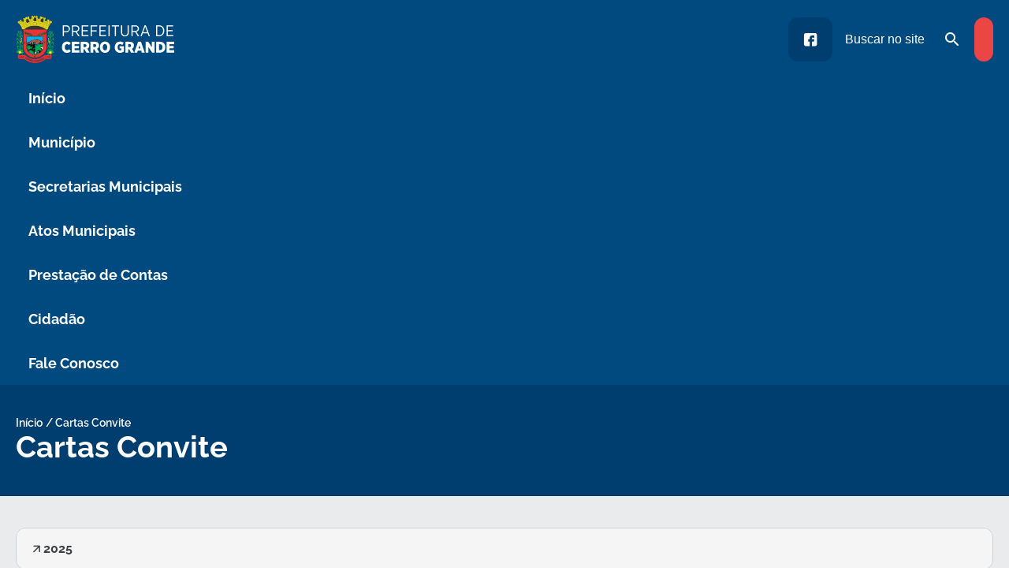

--- FILE ---
content_type: text/html; charset=UTF-8
request_url: https://cerrogrande.rs.gov.br/cartas-convite/
body_size: 22600
content:
<!DOCTYPE html>
<html lang="pt-BR">
<head>
	<meta charset="UTF-8" />
	<meta name="viewport" content="width=device-width, initial-scale=1" />
	<style>img:is([sizes="auto" i], [sizes^="auto," i]) { contain-intrinsic-size: 3000px 1500px }</style>
	<title>Cartas Convite - Prefeitura Municipal de Cerro Grande</title>
<meta name="robots" content="index, follow, max-snippet:-1, max-image-preview:large, max-video-preview:-1">
<link rel="canonical" href="https://cerrogrande.rs.gov.br/cartas-convite/">
<meta property="og:url" content="https://cerrogrande.rs.gov.br/cartas-convite/">
<meta property="og:site_name" content="Prefeitura Municipal de Cerro Grande">
<meta property="og:locale" content="pt_BR">
<meta property="og:type" content="article">
<meta property="article:author" content="">
<meta property="article:publisher" content="">
<meta property="og:title" content="Cartas Convite - Prefeitura Municipal de Cerro Grande">
<meta property="og:image" content="https://cerrogrande.rs.gov.br/wp-content/uploads/2024/06/Pref.-de-Cerro-Grande-Montagem-Site-03-1.jpg">
<meta property="og:image:secure_url" content="https://cerrogrande.rs.gov.br/wp-content/uploads/2024/06/Pref.-de-Cerro-Grande-Montagem-Site-03-1.jpg">
<meta property="og:image:width" content="1401">
<meta property="og:image:height" content="401">
<meta property="fb:pages" content="">
<meta property="fb:admins" content="">
<meta property="fb:app_id" content="">
<meta name="twitter:card" content="summary">
<meta name="twitter:site" content="">
<meta name="twitter:creator" content="">
<meta name="twitter:title" content="Cartas Convite - Prefeitura Municipal de Cerro Grande">
<meta name="twitter:image" content="https://cerrogrande.rs.gov.br/wp-content/uploads/2024/06/Pref.-de-Cerro-Grande-Montagem-Site-03-1-1024x293.jpg">
<link rel='dns-prefetch' href='//connect.facebook.net' />
<link rel='dns-prefetch' href='//file.nucleogov.com.br' />
<link rel='dns-prefetch' href='//fonts.googleapis.com' />
<link rel="alternate" type="application/rss+xml" title="Feed para Prefeitura Municipal de Cerro Grande &raquo;" href="https://cerrogrande.rs.gov.br/feed/" />
<link rel="alternate" type="application/rss+xml" title="Feed de comentários para Prefeitura Municipal de Cerro Grande &raquo;" href="https://cerrogrande.rs.gov.br/comments/feed/" />
		<style>
			.lazyload,
			.lazyloading {
				max-width: 100%;
			}
		</style>
		<script>
window._wpemojiSettings = {"baseUrl":"https:\/\/s.w.org\/images\/core\/emoji\/16.0.1\/72x72\/","ext":".png","svgUrl":"https:\/\/s.w.org\/images\/core\/emoji\/16.0.1\/svg\/","svgExt":".svg","source":{"concatemoji":"https:\/\/cerrogrande.rs.gov.br\/wp-includes\/js\/wp-emoji-release.min.js?ver=6.8.3"}};
/*! This file is auto-generated */
!function(s,n){var o,i,e;function c(e){try{var t={supportTests:e,timestamp:(new Date).valueOf()};sessionStorage.setItem(o,JSON.stringify(t))}catch(e){}}function p(e,t,n){e.clearRect(0,0,e.canvas.width,e.canvas.height),e.fillText(t,0,0);var t=new Uint32Array(e.getImageData(0,0,e.canvas.width,e.canvas.height).data),a=(e.clearRect(0,0,e.canvas.width,e.canvas.height),e.fillText(n,0,0),new Uint32Array(e.getImageData(0,0,e.canvas.width,e.canvas.height).data));return t.every(function(e,t){return e===a[t]})}function u(e,t){e.clearRect(0,0,e.canvas.width,e.canvas.height),e.fillText(t,0,0);for(var n=e.getImageData(16,16,1,1),a=0;a<n.data.length;a++)if(0!==n.data[a])return!1;return!0}function f(e,t,n,a){switch(t){case"flag":return n(e,"\ud83c\udff3\ufe0f\u200d\u26a7\ufe0f","\ud83c\udff3\ufe0f\u200b\u26a7\ufe0f")?!1:!n(e,"\ud83c\udde8\ud83c\uddf6","\ud83c\udde8\u200b\ud83c\uddf6")&&!n(e,"\ud83c\udff4\udb40\udc67\udb40\udc62\udb40\udc65\udb40\udc6e\udb40\udc67\udb40\udc7f","\ud83c\udff4\u200b\udb40\udc67\u200b\udb40\udc62\u200b\udb40\udc65\u200b\udb40\udc6e\u200b\udb40\udc67\u200b\udb40\udc7f");case"emoji":return!a(e,"\ud83e\udedf")}return!1}function g(e,t,n,a){var r="undefined"!=typeof WorkerGlobalScope&&self instanceof WorkerGlobalScope?new OffscreenCanvas(300,150):s.createElement("canvas"),o=r.getContext("2d",{willReadFrequently:!0}),i=(o.textBaseline="top",o.font="600 32px Arial",{});return e.forEach(function(e){i[e]=t(o,e,n,a)}),i}function t(e){var t=s.createElement("script");t.src=e,t.defer=!0,s.head.appendChild(t)}"undefined"!=typeof Promise&&(o="wpEmojiSettingsSupports",i=["flag","emoji"],n.supports={everything:!0,everythingExceptFlag:!0},e=new Promise(function(e){s.addEventListener("DOMContentLoaded",e,{once:!0})}),new Promise(function(t){var n=function(){try{var e=JSON.parse(sessionStorage.getItem(o));if("object"==typeof e&&"number"==typeof e.timestamp&&(new Date).valueOf()<e.timestamp+604800&&"object"==typeof e.supportTests)return e.supportTests}catch(e){}return null}();if(!n){if("undefined"!=typeof Worker&&"undefined"!=typeof OffscreenCanvas&&"undefined"!=typeof URL&&URL.createObjectURL&&"undefined"!=typeof Blob)try{var e="postMessage("+g.toString()+"("+[JSON.stringify(i),f.toString(),p.toString(),u.toString()].join(",")+"));",a=new Blob([e],{type:"text/javascript"}),r=new Worker(URL.createObjectURL(a),{name:"wpTestEmojiSupports"});return void(r.onmessage=function(e){c(n=e.data),r.terminate(),t(n)})}catch(e){}c(n=g(i,f,p,u))}t(n)}).then(function(e){for(var t in e)n.supports[t]=e[t],n.supports.everything=n.supports.everything&&n.supports[t],"flag"!==t&&(n.supports.everythingExceptFlag=n.supports.everythingExceptFlag&&n.supports[t]);n.supports.everythingExceptFlag=n.supports.everythingExceptFlag&&!n.supports.flag,n.DOMReady=!1,n.readyCallback=function(){n.DOMReady=!0}}).then(function(){return e}).then(function(){var e;n.supports.everything||(n.readyCallback(),(e=n.source||{}).concatemoji?t(e.concatemoji):e.wpemoji&&e.twemoji&&(t(e.twemoji),t(e.wpemoji)))}))}((window,document),window._wpemojiSettings);
</script>
<style id='araguaia-accessibility-style-inline-css'>
.wp-block-araguaia-accessibility{align-items:flex-start;display:flex;left:100%;padding:0;position:fixed;top:18.5rem;transition:left .3s;z-index:999}@media only screen and (max-width:960px){.wp-block-araguaia-accessibility{display:none!important;flex-direction:column;justify-content:center;margin-left:0;width:100%}}.wp-block-araguaia-accessibility .wrapper-accessibility{align-items:center;border-radius:var(--wp--custom--border-radius-general) 0 0 var(--wp--custom--border-radius-general);box-shadow:var(--wp--preset--shadow--elevation-40);display:flex;flex-direction:column;left:-48px;position:absolute}.wp-block-araguaia-accessibility .wrapper-accessibility .icon{align-items:center;background:var(--wp--preset--color--grey-80);border-top-left-radius:var(--wp--custom--border-radius-general);color:var(--wp--preset--color--white);display:flex;font-size:32px;height:48px;justify-content:center;width:48px}.wp-block-araguaia-accessibility .wrapper-accessibility .text-wrapper{align-items:center;background:var(--wp--preset--color--white);border-bottom:2px solid var(--wp--preset--color--grey-80);border-bottom-left-radius:var(--wp--custom--border-radius-general);border-left:2px solid var(--wp--preset--color--grey-80);display:flex;justify-content:center;padding:12px 0 14px;width:100%}body.alto_contraste .wp-block-araguaia-accessibility .wrapper-accessibility .text-wrapper{border-top:1px solid #fff}.wp-block-araguaia-accessibility .wrapper-accessibility .text-wrapper h6{font-size:18px;writing-mode:sideways-lr}.wp-block-araguaia-accessibility .wrapper-accessibility:hover{cursor:pointer}.wp-block-araguaia-accessibility .popup-accessibility{backface-visibility:visible;background:var(--wp--preset--color--grey-10);border-radius:0 0 0 16px;box-shadow:var(--wp--preset--shadow--elevation-40);display:flex;flex-direction:column;gap:16px;min-width:280px;opacity:1;padding:16px;position:relative;right:0;top:100%;transition:visibility .3s,opacity .3s;visibility:visible;z-index:100}body.alto_contraste .wp-block-araguaia-accessibility .popup-accessibility{background:#000;border:1px solid #fff}.wp-block-araguaia-accessibility .popup-accessibility h6{color:var(--wp--preset--color--grey-80);font-size:var(--wp--preset--font-size--20);font-weight:600;line-height:130%}body.alto_contraste .wp-block-araguaia-accessibility .popup-accessibility h6{color:#fff}@media only screen and (max-width:960px){.wp-block-araguaia-accessibility .popup-accessibility{height:0;min-width:auto;overflow:hidden;position:unset!important;transition:height .3s,visibility .3s;width:100%}}.wp-block-araguaia-accessibility .popup-accessibility .popup-accessibility-wrapper{display:flex;flex-direction:column;width:100%}@media only screen and (max-width:960px){.wp-block-araguaia-accessibility .popup-accessibility .popup-accessibility-wrapper{border-radius:5px;box-shadow:unset}}.wp-block-araguaia-accessibility .popup-accessibility .popup-accessibility-wrapper h6{color:var(--wp--preset--color--grey-80);font-weight:700}.wp-block-araguaia-accessibility .popup-accessibility .popup-accessibility-wrapper .links-wrapper{background-color:var(--wp--preset--color--white);border:1px solid #dcdee0;border-radius:var(--wp--custom--border-radius-general);display:flex;flex-direction:column;overflow:hidden}.wp-block-araguaia-accessibility .popup-accessibility .popup-accessibility-wrapper .links-wrapper .link-wrapper{align-items:center;color:var(--wp--preset--color--grey-80);cursor:pointer;display:flex;font-size:var(--wp--preset--font-size--16);font-weight:400;justify-content:space-between;min-height:48px;padding:.9rem 1.6rem;position:relative;transition:.2s}@media only screen and (max-width:960px){.wp-block-araguaia-accessibility .popup-accessibility .popup-accessibility-wrapper .links-wrapper .link-wrapper{justify-content:center}}.wp-block-araguaia-accessibility .popup-accessibility .popup-accessibility-wrapper .links-wrapper .link-wrapper:not(:last-child){border-bottom:1px solid #dcdee0}.wp-block-araguaia-accessibility .popup-accessibility .popup-accessibility-wrapper .links-wrapper .link-wrapper:hover{background-color:var(--wp--preset--color--secondary-light);color:var(--wp--preset--color--secondary-heavy)}.wp-block-araguaia-accessibility .popup-accessibility .popup-accessibility-wrapper .links-wrapper .link-wrapper .icon{font-size:25px}.wp-block-araguaia-accessibility .popup-accessibility .popup-accessibility-wrapper .links-wrapper .link-wrapper.toggle:hover .toggle-switch:before{background:linear-gradient(180deg,#fff 0,#fff)}.wp-block-araguaia-accessibility .popup-accessibility .popup-accessibility-wrapper .links-wrapper .link-wrapper.toggle .toggle-switch{background-color:var(--wp--preset--color--grey-40);border-radius:24px;display:inline-block;height:24px;position:relative;transition:background .25s;vertical-align:middle;width:46px}.wp-block-araguaia-accessibility .popup-accessibility .popup-accessibility-wrapper .links-wrapper .link-wrapper.toggle .toggle-switch:after,.wp-block-araguaia-accessibility .popup-accessibility .popup-accessibility-wrapper .links-wrapper .link-wrapper.toggle .toggle-switch:before{content:""}.wp-block-araguaia-accessibility .popup-accessibility .popup-accessibility-wrapper .links-wrapper .link-wrapper.toggle .toggle-switch:before{background-color:var(--wp--preset--color--white);border-radius:50%;box-shadow:var(--wp--preset--shadow--shadow-20);display:block;height:20px;left:3px;position:absolute;top:2px;transition:left .25s;width:20px}body.alto_contraste .wp-block-araguaia-accessibility .popup-accessibility .popup-accessibility-wrapper .links-wrapper .link-wrapper.toggle .toggle-switch:before{top:1px!important}.wp-block-araguaia-accessibility .popup-accessibility .popup-accessibility-wrapper .links-wrapper .link-wrapper.toggle .toggle-checkbox{position:absolute;visibility:hidden}.wp-block-araguaia-accessibility .popup-accessibility .popup-accessibility-wrapper .links-wrapper .link-wrapper.toggle .toggle-checkbox:checked+.toggle-switch{background:#5db883}.wp-block-araguaia-accessibility .popup-accessibility .popup-accessibility-wrapper .links-wrapper .link-wrapper.toggle .toggle-checkbox:checked+.toggle-switch:before{left:23px}.wp-block-araguaia-accessibility.show{left:calc(100% - 280px);z-index:99999}

</style>
<style id='wp-block-site-logo-inline-css'>
.wp-block-site-logo{box-sizing:border-box;line-height:0}.wp-block-site-logo a{display:inline-block;line-height:0}.wp-block-site-logo.is-default-size img{height:auto;width:120px}.wp-block-site-logo img{height:auto;max-width:100%}.wp-block-site-logo a,.wp-block-site-logo img{border-radius:inherit}.wp-block-site-logo.aligncenter{margin-left:auto;margin-right:auto;text-align:center}:root :where(.wp-block-site-logo.is-style-rounded){border-radius:9999px}
</style>
<style id='wp-block-group-inline-css'>
.wp-block-group{box-sizing:border-box}:where(.wp-block-group.wp-block-group-is-layout-constrained){position:relative}
</style>
<style id='araguaia-search-style-inline-css'>
.wp-block-araguaia-search{--height:64px;align-items:center;cursor:pointer;display:flex;gap:1.2rem!important;height:var(--height)}.wp-block-araguaia-search.is-style-hdr-05,.wp-block-araguaia-search.is-style-hdr-06{justify-content:center;position:relative}.wp-block-araguaia-search.is-style-hdr-05 .wrapper,.wp-block-araguaia-search.is-style-hdr-06 .wrapper{align-items:center;background:var(--wp--preset--color--white);border-radius:var(--wp--custom--border-radius-general);display:flex;gap:8px;height:100%;position:absolute;right:0;transition:width .4s ease-in;width:0;z-index:999}.wp-block-araguaia-search.is-style-hdr-05 .wrapper.animated,.wp-block-araguaia-search.is-style-hdr-06 .wrapper.animated{border:1px solid var(--wp--preset--color--grey-30);padding:0 1.6rem;width:350px}.wp-block-araguaia-search.is-style-hdr-06 .wrapper{min-height:var(--height)}.wp-block-araguaia-search.is-style-hdr-06 .icon{color:var(--wp--preset--color--white)}.wp-block-araguaia-search .icon{align-items:center;display:flex;height:24px;justify-content:center;width:24px}.wp-block-araguaia-search .icon:before{color:inherit;font-size:24px}.wp-block-araguaia-search input{background-color:transparent!important;color:inherit;display:flex;flex:1;font-size:var(--wp--preset--font-size--16);opacity:1;transition:width .4s ease-in;width:100%}.wp-block-araguaia-search input::-moz-placeholder{color:inherit;opacity:1}.wp-block-araguaia-search input::placeholder{color:inherit;opacity:1}.wp-block-araguaia-search input::-ms-input-placeholder{color:inherit}.wp-block-araguaia-search.right,.wp-block-araguaia-search.right .wrapper{flex-direction:row-reverse}.wp-block-araguaia-search.is-style-button-icon .icon{background:var(--wp--preset--color--secondary);border-radius:var(--wp--custom--border-radius-general);color:var(--wp--preset--color--white);font-size:18px;height:40px;overflow:hidden;width:40px}

</style>
<link rel='stylesheet' id='araguaia-menu-access-information-2-style-css' href='https://cerrogrande.rs.gov.br/wp-content/themes/araguaia/bundle/blocks/menu-access-information-2/style-index.css?ver=1.0.6' media='all' />
<link rel='stylesheet' id='araguaia-mobile-menu-style-css' href='https://cerrogrande.rs.gov.br/wp-content/themes/araguaia/bundle/blocks/mobile-menu/style-index.css?ver=1.0.3' media='all' />
<style id='wp-block-navigation-link-inline-css'>
.wp-block-navigation .wp-block-navigation-item__label{overflow-wrap:break-word}.wp-block-navigation .wp-block-navigation-item__description{display:none}.link-ui-tools{border-top:1px solid #f0f0f0;padding:8px}.link-ui-block-inserter{padding-top:8px}.link-ui-block-inserter__back{margin-left:8px;text-transform:uppercase}
</style>
<link rel='stylesheet' id='wp-block-navigation-css' href='https://cerrogrande.rs.gov.br/wp-includes/blocks/navigation/style.min.css?ver=6.8.3' media='all' />
<link rel='stylesheet' id='araguaia-navigation-css' href='https://cerrogrande.rs.gov.br/wp-content/themes/araguaia/bundle/blocks/core-navigation/style-index.css?ver=6.8.3' media='all' />
<style id='wp-block-post-title-inline-css'>
.wp-block-post-title{box-sizing:border-box;word-break:break-word}.wp-block-post-title :where(a){display:inline-block;font-family:inherit;font-size:inherit;font-style:inherit;font-weight:inherit;letter-spacing:inherit;line-height:inherit;text-decoration:inherit}
</style>
<style id='araguaia-children-pages-style-inline-css'>
.wp-block-araguaia-children-pages{background:var(--wp--preset--color--grey-20);border-radius:var(--wp--custom--border-radius-general);display:flex;flex-direction:column;gap:1px;overflow:hidden}.wp-block-araguaia-children-pages .link{align-items:center;background:var(--wp--preset--color--white);color:var(--wp--preset--color--grey-70);display:flex;font-size:var(--wp--preset--font-size--16);font-weight:400;gap:12px;justify-content:space-between;min-height:48px;padding:1.2rem}.wp-block-araguaia-children-pages .link.active,.wp-block-araguaia-children-pages .link:hover{color:var(--wp--preset--color--secondary)}.wp-block-araguaia-children-pages .link.active .icon,.wp-block-araguaia-children-pages .link:hover .icon{display:flex}.wp-block-araguaia-children-pages .link.active{background-color:var(--wp--preset--color--secondary-light);font-weight:700}body.alto_contraste .wp-block-araguaia-children-pages .link.active{color:#fff!important}.wp-block-araguaia-children-pages .link .icon{align-items:center;display:none;height:24px;justify-content:center;width:24px}.wp-block-araguaia-children-pages .link .icon:before{font-size:2.4rem}.wp-block-araguaia-children-pages.is-style-docs{gap:8px}.wp-block-araguaia-children-pages.is-style-docs .link{background-color:var(--wp--preset--color--grey-10);border:1px solid var(--wp--preset--color--grey-35);border-radius:var(--wp--custom--border-radius-general);flex-direction:row-reverse;font-weight:700;gap:1.2rem;justify-content:flex-end;padding:1.6rem}.wp-block-araguaia-children-pages.is-style-docs .icon{display:flex;height:18px;transform:rotate(-45deg);width:18px}.wp-block-araguaia-children-pages.is-style-docs .icon:before{font-size:1.8rem}

</style>
<style id='wp-block-heading-inline-css'>
h1.has-background,h2.has-background,h3.has-background,h4.has-background,h5.has-background,h6.has-background{padding:1.25em 2.375em}h1.has-text-align-left[style*=writing-mode]:where([style*=vertical-lr]),h1.has-text-align-right[style*=writing-mode]:where([style*=vertical-rl]),h2.has-text-align-left[style*=writing-mode]:where([style*=vertical-lr]),h2.has-text-align-right[style*=writing-mode]:where([style*=vertical-rl]),h3.has-text-align-left[style*=writing-mode]:where([style*=vertical-lr]),h3.has-text-align-right[style*=writing-mode]:where([style*=vertical-rl]),h4.has-text-align-left[style*=writing-mode]:where([style*=vertical-lr]),h4.has-text-align-right[style*=writing-mode]:where([style*=vertical-rl]),h5.has-text-align-left[style*=writing-mode]:where([style*=vertical-lr]),h5.has-text-align-right[style*=writing-mode]:where([style*=vertical-rl]),h6.has-text-align-left[style*=writing-mode]:where([style*=vertical-lr]),h6.has-text-align-right[style*=writing-mode]:where([style*=vertical-rl]){rotate:180deg}
</style>
<style id='wp-block-columns-inline-css'>
.wp-block-columns{align-items:normal!important;box-sizing:border-box;display:flex;flex-wrap:wrap!important}@media (min-width:782px){.wp-block-columns{flex-wrap:nowrap!important}}.wp-block-columns.are-vertically-aligned-top{align-items:flex-start}.wp-block-columns.are-vertically-aligned-center{align-items:center}.wp-block-columns.are-vertically-aligned-bottom{align-items:flex-end}@media (max-width:781px){.wp-block-columns:not(.is-not-stacked-on-mobile)>.wp-block-column{flex-basis:100%!important}}@media (min-width:782px){.wp-block-columns:not(.is-not-stacked-on-mobile)>.wp-block-column{flex-basis:0;flex-grow:1}.wp-block-columns:not(.is-not-stacked-on-mobile)>.wp-block-column[style*=flex-basis]{flex-grow:0}}.wp-block-columns.is-not-stacked-on-mobile{flex-wrap:nowrap!important}.wp-block-columns.is-not-stacked-on-mobile>.wp-block-column{flex-basis:0;flex-grow:1}.wp-block-columns.is-not-stacked-on-mobile>.wp-block-column[style*=flex-basis]{flex-grow:0}:where(.wp-block-columns){margin-bottom:1.75em}:where(.wp-block-columns.has-background){padding:1.25em 2.375em}.wp-block-column{flex-grow:1;min-width:0;overflow-wrap:break-word;word-break:break-word}.wp-block-column.is-vertically-aligned-top{align-self:flex-start}.wp-block-column.is-vertically-aligned-center{align-self:center}.wp-block-column.is-vertically-aligned-bottom{align-self:flex-end}.wp-block-column.is-vertically-aligned-stretch{align-self:stretch}.wp-block-column.is-vertically-aligned-bottom,.wp-block-column.is-vertically-aligned-center,.wp-block-column.is-vertically-aligned-top{width:100%}
</style>
<style id='wp-block-paragraph-inline-css'>
.is-small-text{font-size:.875em}.is-regular-text{font-size:1em}.is-large-text{font-size:2.25em}.is-larger-text{font-size:3em}.has-drop-cap:not(:focus):first-letter{float:left;font-size:8.4em;font-style:normal;font-weight:100;line-height:.68;margin:.05em .1em 0 0;text-transform:uppercase}body.rtl .has-drop-cap:not(:focus):first-letter{float:none;margin-left:.1em}p.has-drop-cap.has-background{overflow:hidden}:root :where(p.has-background){padding:1.25em 2.375em}:where(p.has-text-color:not(.has-link-color)) a{color:inherit}p.has-text-align-left[style*="writing-mode:vertical-lr"],p.has-text-align-right[style*="writing-mode:vertical-rl"]{rotate:180deg}
</style>
<style id='wp-block-separator-inline-css'>
@charset "UTF-8";.wp-block-separator{border:none;border-top:2px solid}:root :where(.wp-block-separator.is-style-dots){height:auto;line-height:1;text-align:center}:root :where(.wp-block-separator.is-style-dots):before{color:currentColor;content:"···";font-family:serif;font-size:1.5em;letter-spacing:2em;padding-left:2em}.wp-block-separator.is-style-dots{background:none!important;border:none!important}
</style>
<link rel='stylesheet' id='sbi_styles-css' href='https://cerrogrande.rs.gov.br/wp-content/plugins/instagram-feed/css/sbi-styles.min.css?ver=6.10.0' media='all' />
<style id='wp-emoji-styles-inline-css'>

	img.wp-smiley, img.emoji {
		display: inline !important;
		border: none !important;
		box-shadow: none !important;
		height: 1em !important;
		width: 1em !important;
		margin: 0 0.07em !important;
		vertical-align: -0.1em !important;
		background: none !important;
		padding: 0 !important;
	}
</style>
<style id='wp-block-library-inline-css'>
:root{--wp-admin-theme-color:#007cba;--wp-admin-theme-color--rgb:0,124,186;--wp-admin-theme-color-darker-10:#006ba1;--wp-admin-theme-color-darker-10--rgb:0,107,161;--wp-admin-theme-color-darker-20:#005a87;--wp-admin-theme-color-darker-20--rgb:0,90,135;--wp-admin-border-width-focus:2px;--wp-block-synced-color:#7a00df;--wp-block-synced-color--rgb:122,0,223;--wp-bound-block-color:var(--wp-block-synced-color)}@media (min-resolution:192dpi){:root{--wp-admin-border-width-focus:1.5px}}.wp-element-button{cursor:pointer}:root{--wp--preset--font-size--normal:16px;--wp--preset--font-size--huge:42px}:root .has-very-light-gray-background-color{background-color:#eee}:root .has-very-dark-gray-background-color{background-color:#313131}:root .has-very-light-gray-color{color:#eee}:root .has-very-dark-gray-color{color:#313131}:root .has-vivid-green-cyan-to-vivid-cyan-blue-gradient-background{background:linear-gradient(135deg,#00d084,#0693e3)}:root .has-purple-crush-gradient-background{background:linear-gradient(135deg,#34e2e4,#4721fb 50%,#ab1dfe)}:root .has-hazy-dawn-gradient-background{background:linear-gradient(135deg,#faaca8,#dad0ec)}:root .has-subdued-olive-gradient-background{background:linear-gradient(135deg,#fafae1,#67a671)}:root .has-atomic-cream-gradient-background{background:linear-gradient(135deg,#fdd79a,#004a59)}:root .has-nightshade-gradient-background{background:linear-gradient(135deg,#330968,#31cdcf)}:root .has-midnight-gradient-background{background:linear-gradient(135deg,#020381,#2874fc)}.has-regular-font-size{font-size:1em}.has-larger-font-size{font-size:2.625em}.has-normal-font-size{font-size:var(--wp--preset--font-size--normal)}.has-huge-font-size{font-size:var(--wp--preset--font-size--huge)}.has-text-align-center{text-align:center}.has-text-align-left{text-align:left}.has-text-align-right{text-align:right}#end-resizable-editor-section{display:none}.aligncenter{clear:both}.items-justified-left{justify-content:flex-start}.items-justified-center{justify-content:center}.items-justified-right{justify-content:flex-end}.items-justified-space-between{justify-content:space-between}.screen-reader-text{border:0;clip-path:inset(50%);height:1px;margin:-1px;overflow:hidden;padding:0;position:absolute;width:1px;word-wrap:normal!important}.screen-reader-text:focus{background-color:#ddd;clip-path:none;color:#444;display:block;font-size:1em;height:auto;left:5px;line-height:normal;padding:15px 23px 14px;text-decoration:none;top:5px;width:auto;z-index:100000}html :where(.has-border-color){border-style:solid}html :where([style*=border-top-color]){border-top-style:solid}html :where([style*=border-right-color]){border-right-style:solid}html :where([style*=border-bottom-color]){border-bottom-style:solid}html :where([style*=border-left-color]){border-left-style:solid}html :where([style*=border-width]){border-style:solid}html :where([style*=border-top-width]){border-top-style:solid}html :where([style*=border-right-width]){border-right-style:solid}html :where([style*=border-bottom-width]){border-bottom-style:solid}html :where([style*=border-left-width]){border-left-style:solid}html :where(img[class*=wp-image-]){height:auto;max-width:100%}:where(figure){margin:0 0 1em}html :where(.is-position-sticky){--wp-admin--admin-bar--position-offset:var(--wp-admin--admin-bar--height,0px)}@media screen and (max-width:600px){html :where(.is-position-sticky){--wp-admin--admin-bar--position-offset:0px}}
</style>
<style id='global-styles-inline-css'>
:root{--wp--preset--aspect-ratio--square: 1;--wp--preset--aspect-ratio--4-3: 4/3;--wp--preset--aspect-ratio--3-4: 3/4;--wp--preset--aspect-ratio--3-2: 3/2;--wp--preset--aspect-ratio--2-3: 2/3;--wp--preset--aspect-ratio--16-9: 16/9;--wp--preset--aspect-ratio--9-16: 9/16;--wp--preset--color--black: #000000;--wp--preset--color--cyan-bluish-gray: #abb8c3;--wp--preset--color--white: #FFFFFF;--wp--preset--color--pale-pink: #f78da7;--wp--preset--color--vivid-red: #cf2e2e;--wp--preset--color--luminous-vivid-orange: #ff6900;--wp--preset--color--luminous-vivid-amber: #fcb900;--wp--preset--color--light-green-cyan: #7bdcb5;--wp--preset--color--vivid-green-cyan: #00d084;--wp--preset--color--pale-cyan-blue: #8ed1fc;--wp--preset--color--vivid-cyan-blue: #0693e3;--wp--preset--color--vivid-purple: #9b51e0;--wp--preset--color--primary: #004a80;--wp--preset--color--primary-heavy: #003e70;--wp--preset--color--primary-light: #dfedf7;--wp--preset--color--secondary: #ec4545;--wp--preset--color--secondary-heavy: #df3a3a;--wp--preset--color--secondary-light: #ffe9e9;--wp--preset--color--grey-80: #303234;--wp--preset--color--grey-70: #3d4043;--wp--preset--color--grey-60: #5c5f62;--wp--preset--color--grey-50: #828588;--wp--preset--color--grey-40: #aaadb0;--wp--preset--color--grey-35: #CFD2D4;--wp--preset--color--grey-30: #dcdee0;--wp--preset--color--grey-20: #eaebed;--wp--preset--color--grey-10: #f5f5f5;--wp--preset--color--transparent: transparent;--wp--preset--gradient--vivid-cyan-blue-to-vivid-purple: linear-gradient(135deg,rgba(6,147,227,1) 0%,rgb(155,81,224) 100%);--wp--preset--gradient--light-green-cyan-to-vivid-green-cyan: linear-gradient(135deg,rgb(122,220,180) 0%,rgb(0,208,130) 100%);--wp--preset--gradient--luminous-vivid-amber-to-luminous-vivid-orange: linear-gradient(135deg,rgba(252,185,0,1) 0%,rgba(255,105,0,1) 100%);--wp--preset--gradient--luminous-vivid-orange-to-vivid-red: linear-gradient(135deg,rgba(255,105,0,1) 0%,rgb(207,46,46) 100%);--wp--preset--gradient--very-light-gray-to-cyan-bluish-gray: linear-gradient(135deg,rgb(238,238,238) 0%,rgb(169,184,195) 100%);--wp--preset--gradient--cool-to-warm-spectrum: linear-gradient(135deg,rgb(74,234,220) 0%,rgb(151,120,209) 20%,rgb(207,42,186) 40%,rgb(238,44,130) 60%,rgb(251,105,98) 80%,rgb(254,248,76) 100%);--wp--preset--gradient--blush-light-purple: linear-gradient(135deg,rgb(255,206,236) 0%,rgb(152,150,240) 100%);--wp--preset--gradient--blush-bordeaux: linear-gradient(135deg,rgb(254,205,165) 0%,rgb(254,45,45) 50%,rgb(107,0,62) 100%);--wp--preset--gradient--luminous-dusk: linear-gradient(135deg,rgb(255,203,112) 0%,rgb(199,81,192) 50%,rgb(65,88,208) 100%);--wp--preset--gradient--pale-ocean: linear-gradient(135deg,rgb(255,245,203) 0%,rgb(182,227,212) 50%,rgb(51,167,181) 100%);--wp--preset--gradient--electric-grass: linear-gradient(135deg,rgb(202,248,128) 0%,rgb(113,206,126) 100%);--wp--preset--gradient--midnight: linear-gradient(135deg,rgb(2,3,129) 0%,rgb(40,116,252) 100%);--wp--preset--gradient--overlay-60: linear-gradient(180deg, rgba(0, 0, 0, 0.00) 0%, rgba(0, 0, 0, 0.60) 100%);;--wp--preset--gradient--overlay-01: linear-gradient(180deg, rgba(0, 0, 0, 0.00) 0%, rgba(0, 0, 0, 0.80) 100%);;--wp--preset--font-size--small: 13px;--wp--preset--font-size--medium: 20px;--wp--preset--font-size--large: 36px;--wp--preset--font-size--x-large: 42px;--wp--preset--font-size--12: 12px;--wp--preset--font-size--13: 13px;--wp--preset--font-size--14: 14px;--wp--preset--font-size--16: 16px;--wp--preset--font-size--18: 18px;--wp--preset--font-size--22: 22px;--wp--preset--font-size--24: 24px;--wp--preset--font-size--28: 2.8rem;--wp--preset--font-size--32: 3.2rem;--wp--preset--font-size--38: 3.8rem;--wp--preset--font-family--roboto: Roboto, sans-serif;--wp--preset--font-family--raleway: Raleway, sans-serif;--wp--preset--spacing--20: 0.19rem;--wp--preset--spacing--30: 0.38rem;--wp--preset--spacing--40: 0.75rem;--wp--preset--spacing--50: 1.5rem;--wp--preset--spacing--60: 3rem;--wp--preset--spacing--70: 6rem;--wp--preset--spacing--80: 12rem;--wp--preset--shadow--natural: 6px 6px 9px rgba(0, 0, 0, 0.2);--wp--preset--shadow--deep: 12px 12px 50px rgba(0, 0, 0, 0.4);--wp--preset--shadow--sharp: 6px 6px 0px rgba(0, 0, 0, 0.2);--wp--preset--shadow--outlined: 6px 6px 0px -3px rgba(255, 255, 255, 1), 6px 6px rgba(0, 0, 0, 1);--wp--preset--shadow--crisp: 6px 6px 0px rgba(0, 0, 0, 1);--wp--preset--shadow--elevation-5: 0px 1px 2px rgba(0, 0, 0, 0.1), 0px 0px 4px rgba(0, 0, 0, 0.03);--wp--preset--shadow--elevation-minus-5: inset 0px 1px 2px rgba(0, 0, 0, 0.1);--wp--preset--shadow--elevation-10: 0px 2px 5px rgba(0, 0, 0, 0.08), 0px 0px 8px rgba(0, 0, 0, 0.04);--wp--preset--shadow--elevation-20:  0px 5px 6px rgba(0, 0, 0, 0.1), 0px 0px 8px rgba(0, 0, 0, 0.04);--wp--preset--shadow--elevation-30: 0px 10px 15px rgba(0, 0, 0, 0.15), 0px 0px 8px rgba(0, 0, 0, 0.05);--wp--preset--shadow--elevation-40: 0px 30px 60px rgba(0, 0, 0, 0.2), 0px 0px 20px rgba(0, 0, 0, 0.05);--wp--custom--border-radius-general: 12px;--wp--custom--border-radius-x-2: 24px;--wp--custom--border-radius-button: 40px;}:root { --wp--style--global--content-size: 1280px;--wp--style--global--wide-size: 100%; }:where(body) { margin: 0; }.wp-site-blocks > .alignleft { float: left; margin-right: 2em; }.wp-site-blocks > .alignright { float: right; margin-left: 2em; }.wp-site-blocks > .aligncenter { justify-content: center; margin-left: auto; margin-right: auto; }:where(.wp-site-blocks) > * { margin-block-start: 0px; margin-block-end: 0; }:where(.wp-site-blocks) > :first-child { margin-block-start: 0; }:where(.wp-site-blocks) > :last-child { margin-block-end: 0; }:root { --wp--style--block-gap: 0px; }:root :where(.is-layout-flow) > :first-child{margin-block-start: 0;}:root :where(.is-layout-flow) > :last-child{margin-block-end: 0;}:root :where(.is-layout-flow) > *{margin-block-start: 0px;margin-block-end: 0;}:root :where(.is-layout-constrained) > :first-child{margin-block-start: 0;}:root :where(.is-layout-constrained) > :last-child{margin-block-end: 0;}:root :where(.is-layout-constrained) > *{margin-block-start: 0px;margin-block-end: 0;}:root :where(.is-layout-flex){gap: 0px;}:root :where(.is-layout-grid){gap: 0px;}.is-layout-flow > .alignleft{float: left;margin-inline-start: 0;margin-inline-end: 2em;}.is-layout-flow > .alignright{float: right;margin-inline-start: 2em;margin-inline-end: 0;}.is-layout-flow > .aligncenter{margin-left: auto !important;margin-right: auto !important;}.is-layout-constrained > .alignleft{float: left;margin-inline-start: 0;margin-inline-end: 2em;}.is-layout-constrained > .alignright{float: right;margin-inline-start: 2em;margin-inline-end: 0;}.is-layout-constrained > .aligncenter{margin-left: auto !important;margin-right: auto !important;}.is-layout-constrained > :where(:not(.alignleft):not(.alignright):not(.alignfull)){max-width: var(--wp--style--global--content-size);margin-left: auto !important;margin-right: auto !important;}.is-layout-constrained > .alignwide{max-width: var(--wp--style--global--wide-size);}body .is-layout-flex{display: flex;}.is-layout-flex{flex-wrap: wrap;align-items: center;}.is-layout-flex > :is(*, div){margin: 0;}body .is-layout-grid{display: grid;}.is-layout-grid > :is(*, div){margin: 0;}body{background-color: var(--wp--preset--color--white);color: var(--wp--preset--color--grey-80);font-family: var(--wp--preset--font-family--raleway);padding-top: 0px;padding-right: 0px;padding-bottom: 0px;padding-left: 0px;}a:where(:not(.wp-element-button)){font-family: var(--wp--preset--font-family--raleway);text-decoration: underline;}h1, h2, h3, h4, h5, h6{font-family: var(--wp--preset--font-family--raleway);}h1{font-size: var(--wp--preset--font-size--38);line-height: 120%;}h2{font-size: var(--wp--preset--font-size--32);line-height: 120%;}h3{font-size: var(--wp--preset--font-size--28);line-height: 120%;}h4{font-size: var(--wp--preset--font-size--24);line-height: 120%;}h5{font-size: var(--wp--preset--font-size--22);line-height: 120%;}h6{font-size: var(--wp--preset--font-size--18);line-height: 120%;}:root :where(.wp-element-button, .wp-block-button__link){background-color: #32373c;border-width: 0;color: #fff;font-family: var(--wp--preset--font-family--raleway);font-size: inherit;line-height: inherit;padding: calc(0.667em + 2px) calc(1.333em + 2px);text-decoration: none;}:root :where(.wp-element-caption, .wp-block-audio figcaption, .wp-block-embed figcaption, .wp-block-gallery figcaption, .wp-block-image figcaption, .wp-block-table figcaption, .wp-block-video figcaption){font-family: var(--wp--preset--font-family--raleway);}.has-black-color{color: var(--wp--preset--color--black) !important;}.has-cyan-bluish-gray-color{color: var(--wp--preset--color--cyan-bluish-gray) !important;}.has-white-color{color: var(--wp--preset--color--white) !important;}.has-pale-pink-color{color: var(--wp--preset--color--pale-pink) !important;}.has-vivid-red-color{color: var(--wp--preset--color--vivid-red) !important;}.has-luminous-vivid-orange-color{color: var(--wp--preset--color--luminous-vivid-orange) !important;}.has-luminous-vivid-amber-color{color: var(--wp--preset--color--luminous-vivid-amber) !important;}.has-light-green-cyan-color{color: var(--wp--preset--color--light-green-cyan) !important;}.has-vivid-green-cyan-color{color: var(--wp--preset--color--vivid-green-cyan) !important;}.has-pale-cyan-blue-color{color: var(--wp--preset--color--pale-cyan-blue) !important;}.has-vivid-cyan-blue-color{color: var(--wp--preset--color--vivid-cyan-blue) !important;}.has-vivid-purple-color{color: var(--wp--preset--color--vivid-purple) !important;}.has-primary-color{color: var(--wp--preset--color--primary) !important;}.has-primary-heavy-color{color: var(--wp--preset--color--primary-heavy) !important;}.has-primary-light-color{color: var(--wp--preset--color--primary-light) !important;}.has-secondary-color{color: var(--wp--preset--color--secondary) !important;}.has-secondary-heavy-color{color: var(--wp--preset--color--secondary-heavy) !important;}.has-secondary-light-color{color: var(--wp--preset--color--secondary-light) !important;}.has-grey-80-color{color: var(--wp--preset--color--grey-80) !important;}.has-grey-70-color{color: var(--wp--preset--color--grey-70) !important;}.has-grey-60-color{color: var(--wp--preset--color--grey-60) !important;}.has-grey-50-color{color: var(--wp--preset--color--grey-50) !important;}.has-grey-40-color{color: var(--wp--preset--color--grey-40) !important;}.has-grey-35-color{color: var(--wp--preset--color--grey-35) !important;}.has-grey-30-color{color: var(--wp--preset--color--grey-30) !important;}.has-grey-20-color{color: var(--wp--preset--color--grey-20) !important;}.has-grey-10-color{color: var(--wp--preset--color--grey-10) !important;}.has-transparent-color{color: var(--wp--preset--color--transparent) !important;}.has-black-background-color{background-color: var(--wp--preset--color--black) !important;}.has-cyan-bluish-gray-background-color{background-color: var(--wp--preset--color--cyan-bluish-gray) !important;}.has-white-background-color{background-color: var(--wp--preset--color--white) !important;}.has-pale-pink-background-color{background-color: var(--wp--preset--color--pale-pink) !important;}.has-vivid-red-background-color{background-color: var(--wp--preset--color--vivid-red) !important;}.has-luminous-vivid-orange-background-color{background-color: var(--wp--preset--color--luminous-vivid-orange) !important;}.has-luminous-vivid-amber-background-color{background-color: var(--wp--preset--color--luminous-vivid-amber) !important;}.has-light-green-cyan-background-color{background-color: var(--wp--preset--color--light-green-cyan) !important;}.has-vivid-green-cyan-background-color{background-color: var(--wp--preset--color--vivid-green-cyan) !important;}.has-pale-cyan-blue-background-color{background-color: var(--wp--preset--color--pale-cyan-blue) !important;}.has-vivid-cyan-blue-background-color{background-color: var(--wp--preset--color--vivid-cyan-blue) !important;}.has-vivid-purple-background-color{background-color: var(--wp--preset--color--vivid-purple) !important;}.has-primary-background-color{background-color: var(--wp--preset--color--primary) !important;}.has-primary-heavy-background-color{background-color: var(--wp--preset--color--primary-heavy) !important;}.has-primary-light-background-color{background-color: var(--wp--preset--color--primary-light) !important;}.has-secondary-background-color{background-color: var(--wp--preset--color--secondary) !important;}.has-secondary-heavy-background-color{background-color: var(--wp--preset--color--secondary-heavy) !important;}.has-secondary-light-background-color{background-color: var(--wp--preset--color--secondary-light) !important;}.has-grey-80-background-color{background-color: var(--wp--preset--color--grey-80) !important;}.has-grey-70-background-color{background-color: var(--wp--preset--color--grey-70) !important;}.has-grey-60-background-color{background-color: var(--wp--preset--color--grey-60) !important;}.has-grey-50-background-color{background-color: var(--wp--preset--color--grey-50) !important;}.has-grey-40-background-color{background-color: var(--wp--preset--color--grey-40) !important;}.has-grey-35-background-color{background-color: var(--wp--preset--color--grey-35) !important;}.has-grey-30-background-color{background-color: var(--wp--preset--color--grey-30) !important;}.has-grey-20-background-color{background-color: var(--wp--preset--color--grey-20) !important;}.has-grey-10-background-color{background-color: var(--wp--preset--color--grey-10) !important;}.has-transparent-background-color{background-color: var(--wp--preset--color--transparent) !important;}.has-black-border-color{border-color: var(--wp--preset--color--black) !important;}.has-cyan-bluish-gray-border-color{border-color: var(--wp--preset--color--cyan-bluish-gray) !important;}.has-white-border-color{border-color: var(--wp--preset--color--white) !important;}.has-pale-pink-border-color{border-color: var(--wp--preset--color--pale-pink) !important;}.has-vivid-red-border-color{border-color: var(--wp--preset--color--vivid-red) !important;}.has-luminous-vivid-orange-border-color{border-color: var(--wp--preset--color--luminous-vivid-orange) !important;}.has-luminous-vivid-amber-border-color{border-color: var(--wp--preset--color--luminous-vivid-amber) !important;}.has-light-green-cyan-border-color{border-color: var(--wp--preset--color--light-green-cyan) !important;}.has-vivid-green-cyan-border-color{border-color: var(--wp--preset--color--vivid-green-cyan) !important;}.has-pale-cyan-blue-border-color{border-color: var(--wp--preset--color--pale-cyan-blue) !important;}.has-vivid-cyan-blue-border-color{border-color: var(--wp--preset--color--vivid-cyan-blue) !important;}.has-vivid-purple-border-color{border-color: var(--wp--preset--color--vivid-purple) !important;}.has-primary-border-color{border-color: var(--wp--preset--color--primary) !important;}.has-primary-heavy-border-color{border-color: var(--wp--preset--color--primary-heavy) !important;}.has-primary-light-border-color{border-color: var(--wp--preset--color--primary-light) !important;}.has-secondary-border-color{border-color: var(--wp--preset--color--secondary) !important;}.has-secondary-heavy-border-color{border-color: var(--wp--preset--color--secondary-heavy) !important;}.has-secondary-light-border-color{border-color: var(--wp--preset--color--secondary-light) !important;}.has-grey-80-border-color{border-color: var(--wp--preset--color--grey-80) !important;}.has-grey-70-border-color{border-color: var(--wp--preset--color--grey-70) !important;}.has-grey-60-border-color{border-color: var(--wp--preset--color--grey-60) !important;}.has-grey-50-border-color{border-color: var(--wp--preset--color--grey-50) !important;}.has-grey-40-border-color{border-color: var(--wp--preset--color--grey-40) !important;}.has-grey-35-border-color{border-color: var(--wp--preset--color--grey-35) !important;}.has-grey-30-border-color{border-color: var(--wp--preset--color--grey-30) !important;}.has-grey-20-border-color{border-color: var(--wp--preset--color--grey-20) !important;}.has-grey-10-border-color{border-color: var(--wp--preset--color--grey-10) !important;}.has-transparent-border-color{border-color: var(--wp--preset--color--transparent) !important;}.has-vivid-cyan-blue-to-vivid-purple-gradient-background{background: var(--wp--preset--gradient--vivid-cyan-blue-to-vivid-purple) !important;}.has-light-green-cyan-to-vivid-green-cyan-gradient-background{background: var(--wp--preset--gradient--light-green-cyan-to-vivid-green-cyan) !important;}.has-luminous-vivid-amber-to-luminous-vivid-orange-gradient-background{background: var(--wp--preset--gradient--luminous-vivid-amber-to-luminous-vivid-orange) !important;}.has-luminous-vivid-orange-to-vivid-red-gradient-background{background: var(--wp--preset--gradient--luminous-vivid-orange-to-vivid-red) !important;}.has-very-light-gray-to-cyan-bluish-gray-gradient-background{background: var(--wp--preset--gradient--very-light-gray-to-cyan-bluish-gray) !important;}.has-cool-to-warm-spectrum-gradient-background{background: var(--wp--preset--gradient--cool-to-warm-spectrum) !important;}.has-blush-light-purple-gradient-background{background: var(--wp--preset--gradient--blush-light-purple) !important;}.has-blush-bordeaux-gradient-background{background: var(--wp--preset--gradient--blush-bordeaux) !important;}.has-luminous-dusk-gradient-background{background: var(--wp--preset--gradient--luminous-dusk) !important;}.has-pale-ocean-gradient-background{background: var(--wp--preset--gradient--pale-ocean) !important;}.has-electric-grass-gradient-background{background: var(--wp--preset--gradient--electric-grass) !important;}.has-midnight-gradient-background{background: var(--wp--preset--gradient--midnight) !important;}.has-overlay-60-gradient-background{background: var(--wp--preset--gradient--overlay-60) !important;}.has-overlay-01-gradient-background{background: var(--wp--preset--gradient--overlay-01) !important;}.has-small-font-size{font-size: var(--wp--preset--font-size--small) !important;}.has-medium-font-size{font-size: var(--wp--preset--font-size--medium) !important;}.has-large-font-size{font-size: var(--wp--preset--font-size--large) !important;}.has-x-large-font-size{font-size: var(--wp--preset--font-size--x-large) !important;}.has-12-font-size{font-size: var(--wp--preset--font-size--12) !important;}.has-13-font-size{font-size: var(--wp--preset--font-size--13) !important;}.has-14-font-size{font-size: var(--wp--preset--font-size--14) !important;}.has-16-font-size{font-size: var(--wp--preset--font-size--16) !important;}.has-18-font-size{font-size: var(--wp--preset--font-size--18) !important;}.has-22-font-size{font-size: var(--wp--preset--font-size--22) !important;}.has-24-font-size{font-size: var(--wp--preset--font-size--24) !important;}.has-28-font-size{font-size: var(--wp--preset--font-size--28) !important;}.has-32-font-size{font-size: var(--wp--preset--font-size--32) !important;}.has-38-font-size{font-size: var(--wp--preset--font-size--38) !important;}.has-roboto-font-family{font-family: var(--wp--preset--font-family--roboto) !important;}.has-raleway-font-family{font-family: var(--wp--preset--font-family--raleway) !important;}
:root :where(.wp-block-heading){color: var(--wp--preset--color--grey-80);}
:root :where(p){font-size: var(--wp--preset--font-size--16);line-height: 120%;}
:root :where(p a:where(:not(.wp-element-button))){color: var(--wp--preset--color--secondary);}
</style>
<style id='core-block-supports-inline-css'>
.wp-container-core-group-is-layout-f24223ec{flex-wrap:nowrap;justify-content:center;}.wp-container-core-group-is-layout-ee85de42{flex-wrap:nowrap;gap:1px;justify-content:flex-start;align-items:stretch;}.wp-container-content-b864c3d2{flex-basis:180px;}.wp-container-araguaia-search-is-layout-2cba4f92{gap:12px;}.wp-container-core-group-is-layout-6a5f5a88{flex-wrap:nowrap;gap:1.2rem;justify-content:flex-end;}.wp-container-core-group-is-layout-eefc4254{flex-wrap:nowrap;justify-content:space-between;}.wp-container-core-group-is-layout-ec730638{flex-wrap:nowrap;justify-content:space-between;}.wp-container-core-group-is-layout-cb46ffcb{flex-wrap:nowrap;justify-content:space-between;}.wp-container-core-navigation-is-layout-b2891da8{justify-content:space-between;}.wp-container-core-group-is-layout-316735c9 > .alignfull{margin-right:calc(2rem * -1);margin-left:calc(2rem * -1);}.wp-container-core-group-is-layout-31bd9fcf > .alignfull{margin-right:calc(2rem * -1);margin-left:calc(2rem * -1);}.wp-container-core-group-is-layout-f19a423e{flex-wrap:nowrap;gap:10px;justify-content:flex-start;}.wp-container-core-navigation-is-layout-90752e8f{gap:8px;flex-direction:column;align-items:flex-start;}.wp-container-core-group-is-layout-1e17d720 > *{margin-block-start:0;margin-block-end:0;}.wp-container-core-group-is-layout-1e17d720 > * + *{margin-block-start:16px;margin-block-end:0;}.wp-container-core-group-is-layout-8b09768b{gap:5.6rem;flex-direction:column;align-items:flex-start;}.wp-container-core-column-is-layout-1a0eff7f > *{margin-block-start:0;margin-block-end:0;}.wp-container-core-column-is-layout-1a0eff7f > * + *{margin-block-start:16px;margin-block-end:0;}.wp-container-core-columns-is-layout-aa791ba7{flex-wrap:nowrap;gap:5.6rem 2em;}.wp-container-core-group-is-layout-9817af40{flex-wrap:nowrap;justify-content:center;}.wp-container-core-group-is-layout-d1886a64{flex-wrap:nowrap;gap:1px;justify-content:center;align-items:stretch;}.wp-container-core-group-is-layout-a167a473{justify-content:flex-start;align-items:flex-start;}.wp-container-core-group-is-layout-8e761cde > *{margin-block-start:0;margin-block-end:0;}.wp-container-core-group-is-layout-8e761cde > * + *{margin-block-start:2.4rem;margin-block-end:0;}.wp-container-core-group-is-layout-9c03371e{gap:4rem;flex-direction:column;align-items:flex-start;}.wp-container-core-columns-is-layout-623a0b65{flex-wrap:nowrap;gap:4rem 2em;}.wp-container-core-group-is-layout-717b8b6d > .alignfull{margin-right:calc(2rem * -1);margin-left:calc(2rem * -1);}.wp-container-core-group-is-layout-d9ea316c{flex-wrap:nowrap;justify-content:center;align-items:center;}.wp-container-content-9d25eabc{flex-basis:1px;}.wp-container-core-group-is-layout-6c531013{flex-wrap:nowrap;}.wp-container-core-group-is-layout-400a3ff4{flex-wrap:nowrap;gap:2rem;justify-content:space-between;}.wp-container-core-group-is-layout-3b0f2f7d > .alignfull{margin-right:calc(20px * -1);margin-left:calc(20px * -1);}
</style>
<style id='wp-block-template-skip-link-inline-css'>

		.skip-link.screen-reader-text {
			border: 0;
			clip-path: inset(50%);
			height: 1px;
			margin: -1px;
			overflow: hidden;
			padding: 0;
			position: absolute !important;
			width: 1px;
			word-wrap: normal !important;
		}

		.skip-link.screen-reader-text:focus {
			background-color: #eee;
			clip-path: none;
			color: #444;
			display: block;
			font-size: 1em;
			height: auto;
			left: 5px;
			line-height: normal;
			padding: 15px 23px 14px;
			text-decoration: none;
			top: 5px;
			width: auto;
			z-index: 100000;
		}
</style>
<link rel='stylesheet' id='nucleoweb-essentials-css' href='https://cerrogrande.rs.gov.br/wp-content/plugins/nucleoweb-essentials/bundle/public.css?ver=1.3.33' media='all' />
<link rel='stylesheet' id='nucleoweb-essentials-custom-style-css' href='https://cerrogrande.rs.gov.br/wp-content/uploads/nucleoweb-essentials/css/nucleoweb-essentials-custom.css?ver=1.3.33' media='all' />
<link rel='stylesheet' id='nucleoweb-essentials-fonts-css' href='https://cerrogrande.rs.gov.br/wp-content/plugins/nucleoweb-essentials/assets/fonts/nucleoweb-essentials/styles.css?ver=1.3.33' media='all' />
<link rel='stylesheet' id='design-kit-icons-css' href='https://file.nucleogov.com.br/webfonts/design-kit-icons/styles.css?ver=1.3.33' media='all' />
<link rel='stylesheet' id='nucleoweb-material-icons-css' href='https://cerrogrande.rs.gov.br/wp-content/plugins/nucleoweb-essentials/assets/fonts/nucleoweb-material-icons/styles.css?ver=1.3.33' media='all' />
<link rel='stylesheet' id='nucleoweb-material-icons-round-css' href='https://cerrogrande.rs.gov.br/wp-content/plugins/nucleoweb-essentials/assets/fonts/nucleoweb-material-icons/css/round.css?ver=1.3.33' media='all' />
<link rel='stylesheet' id='nucleoweb-material-icons-default-css' href='https://cerrogrande.rs.gov.br/wp-content/plugins/nucleoweb-essentials/assets/fonts/nucleoweb-material-icons/css/default.css?ver=1.3.33' media='all' />
<link rel='stylesheet' id='nucleogov-services-css' href='https://cerrogrande.rs.gov.br/wp-content/plugins/nucleogov-services/bundle/public.css?ver=2.0.37' media='all' />
<link rel='stylesheet' id='nucleogov-services-custom-style-css' href='https://cerrogrande.rs.gov.br/wp-content/uploads/nucleogov-services/css/nucleogov-services-custom-style.css?ver=v13' media='all' />
<link rel='stylesheet' id='nucleogov-services-fonts-css' href='https://cerrogrande.rs.gov.br/wp-content/plugins/nucleogov-services/assets/fonts/nucleogov-services/styles.css?ver=2.0.37' media='all' />
<link rel='stylesheet' id='publicacoes-transparencia-public-style-css' href='https://cerrogrande.rs.gov.br/wp-content/plugins/publicacoes-transparencia/bundle/public.css?ver=1.0.4' media='all' />
<link rel='stylesheet' id='dashboard-google-fonts-css' href='https://fonts.googleapis.com/css2?family=Roboto:wght@300;400;700;800;900&#038;display=swap' media='all' />
<style id='araguaia-background-image-body-inline-css'>

                body{
                    --background-image: url("https://cerrogrande.nucleo.site/wp-content/uploads/2023/10/dot.png");
                    --background-position:  left top;
                    --background-size: auto;
                    --background-repeat: repeat;
                    background-attachment: scroll;
                }
        
</style>
<link rel='stylesheet' id='araguaia-icons-css' href='https://cerrogrande.rs.gov.br/wp-content/themes/araguaia/assets/fonts/araguaia/styles.css?ver=2.1.91' media='all' />
<link rel='stylesheet' id='araguaia-style-css' href='https://cerrogrande.rs.gov.br/wp-content/themes/araguaia/bundle/public.css?ver=2.1.91' media='all' />
<link rel='stylesheet' id='ouvidoria-button-style-css' href='https://cerrogrande.rs.gov.br/wp-content/themes/araguaia/assets/ouvidoria-button.css?ver=2.1.91' media='all' />
<link rel='stylesheet' id='nwe-style-svg-icons-css' href='https://cerrogrande.rs.gov.br/wp-content/plugins/nucleoweb-essentials//bundle/blocks/svg-icons.css?ver=1.0.0' media='all' />
<style id='block-visibility-screen-size-styles-inline-css'>
/* Large screens (desktops, 992px and up) */
@media ( min-width: 992px ) {
	.block-visibility-hide-large-screen {
		display: none !important;
	}
}

/* Medium screens (tablets, between 768px and 992px) */
@media ( min-width: 768px ) and ( max-width: 991.98px ) {
	.block-visibility-hide-medium-screen {
		display: none !important;
	}
}

/* Small screens (mobile devices, less than 768px) */
@media ( max-width: 767.98px ) {
	.block-visibility-hide-small-screen {
		display: none !important;
	}
}
</style>
<script src="https://cerrogrande.rs.gov.br/wp-includes/js/dist/vendor/react.min.js?ver=18.3.1.1" id="react-js"></script>
<script src="https://cerrogrande.rs.gov.br/wp-includes/js/dist/vendor/react-jsx-runtime.min.js?ver=18.3.1" id="react-jsx-runtime-js"></script>
<script src="https://cerrogrande.rs.gov.br/wp-includes/js/dist/hooks.min.js?ver=4d63a3d491d11ffd8ac6" id="wp-hooks-js"></script>
<script src="https://cerrogrande.rs.gov.br/wp-includes/js/dist/deprecated.min.js?ver=e1f84915c5e8ae38964c" id="wp-deprecated-js"></script>
<script src="https://cerrogrande.rs.gov.br/wp-includes/js/dist/dom.min.js?ver=80bd57c84b45cf04f4ce" id="wp-dom-js"></script>
<script src="https://cerrogrande.rs.gov.br/wp-includes/js/dist/vendor/react-dom.min.js?ver=18.3.1.1" id="react-dom-js"></script>
<script src="https://cerrogrande.rs.gov.br/wp-includes/js/dist/escape-html.min.js?ver=6561a406d2d232a6fbd2" id="wp-escape-html-js"></script>
<script src="https://cerrogrande.rs.gov.br/wp-includes/js/dist/element.min.js?ver=a4eeeadd23c0d7ab1d2d" id="wp-element-js"></script>
<script src="https://cerrogrande.rs.gov.br/wp-includes/js/dist/is-shallow-equal.min.js?ver=e0f9f1d78d83f5196979" id="wp-is-shallow-equal-js"></script>
<script src="https://cerrogrande.rs.gov.br/wp-includes/js/dist/i18n.min.js?ver=5e580eb46a90c2b997e6" id="wp-i18n-js"></script>
<script id="wp-i18n-js-after">
wp.i18n.setLocaleData( { 'text direction\u0004ltr': [ 'ltr' ] } );
</script>
<script id="wp-keycodes-js-translations">
( function( domain, translations ) {
	var localeData = translations.locale_data[ domain ] || translations.locale_data.messages;
	localeData[""].domain = domain;
	wp.i18n.setLocaleData( localeData, domain );
} )( "default", {"translation-revision-date":"2025-11-28 20:18:50+0000","generator":"GlotPress\/4.0.3","domain":"messages","locale_data":{"messages":{"":{"domain":"messages","plural-forms":"nplurals=2; plural=n > 1;","lang":"pt_BR"},"Comma":["V\u00edrgula"],"Period":["Ponto"],"Backtick":["Acento grave"],"Tilde":["Til"]}},"comment":{"reference":"wp-includes\/js\/dist\/keycodes.js"}} );
</script>
<script src="https://cerrogrande.rs.gov.br/wp-includes/js/dist/keycodes.min.js?ver=034ff647a54b018581d3" id="wp-keycodes-js"></script>
<script src="https://cerrogrande.rs.gov.br/wp-includes/js/dist/priority-queue.min.js?ver=9c21c957c7e50ffdbf48" id="wp-priority-queue-js"></script>
<script src="https://cerrogrande.rs.gov.br/wp-includes/js/dist/compose.min.js?ver=84bcf832a5c99203f3db" id="wp-compose-js"></script>
<script src="https://cerrogrande.rs.gov.br/wp-includes/js/dist/private-apis.min.js?ver=0f8478f1ba7e0eea562b" id="wp-private-apis-js"></script>
<script src="https://cerrogrande.rs.gov.br/wp-includes/js/dist/redux-routine.min.js?ver=8bb92d45458b29590f53" id="wp-redux-routine-js"></script>
<script src="https://cerrogrande.rs.gov.br/wp-includes/js/dist/data.min.js?ver=fe6c4835cd00e12493c3" id="wp-data-js"></script>
<script id="wp-data-js-after">
( function() {
	var userId = 0;
	var storageKey = "WP_DATA_USER_" + userId;
	wp.data
		.use( wp.data.plugins.persistence, { storageKey: storageKey } );
} )();
</script>
<script src="https://cerrogrande.rs.gov.br/wp-includes/js/dist/dom-ready.min.js?ver=f77871ff7694fffea381" id="wp-dom-ready-js"></script>
<script id="araguaia-accessibility-view-script-js-extra">
var accessibilityObject = {"accessibilityLinks":{"acessibilidade":"https:\/\/cerrogrande.rs.gov.br\/acessibilidade\/","mapaDoSite":"https:\/\/cerrogrande.rs.gov.br\/mapa-do-site\/"},"searchPageLink":"https:\/\/cerrogrande.rs.gov.br\/resultados-da-busca\/"};
var localizeScript = {"wp_rest_nonce":"b72f0ba5d5","rest_url":"https:\/\/cerrogrande.rs.gov.br\/wp-json\/","homeUrl":"https:\/\/cerrogrande.rs.gov.br","textDomain":"araguaia"};
</script>
<script src="https://cerrogrande.rs.gov.br/wp-content/themes/araguaia/bundle/blocks/accessibility/view.js?ver=8e6dfa4426e2e542980f" id="araguaia-accessibility-view-script-js" defer data-wp-strategy="defer"></script>
<script src="https://cerrogrande.rs.gov.br/wp-includes/js/dist/vendor/lodash.min.js?ver=4.17.21" id="lodash-js"></script>
<script id="lodash-js-after">
window.lodash = _.noConflict();
</script>
<script id="araguaia-search-view-script-js-extra">
var localizeScript = {"wp_rest_nonce":"b72f0ba5d5","rest_url":"https:\/\/cerrogrande.rs.gov.br\/wp-json\/","homeUrl":"https:\/\/cerrogrande.rs.gov.br","textDomain":"araguaia"};
</script>
<script src="https://cerrogrande.rs.gov.br/wp-content/themes/araguaia/bundle/blocks/search/view.js?ver=dea0e1e78c118a63de46" id="araguaia-search-view-script-js" defer data-wp-strategy="defer"></script>
<script id="araguaia-menu-access-information-2-view-script-js-extra">
var menuAccessInformation_2Object = {"title":"Acesso \u00e0 <\/br> Informa\u00e7\u00e3o  ","type":"api","sistemaGestao":null,"nucleoGov":"https:\/\/acessoainformacao.cerrogrande.rs.gov.br","items":{"col1":[{"grupo":"Informa\u00e7\u00f5es Institucionais","modulos":[{"nome":"Estrutura Organizacional","link":"https:\/\/acessoainformacao.cerrogrande.rs.gov.br\/cidadao\/informacao\/estruturaorganizacional"},{"nome":"Perguntas Frequentes","link":"https:\/\/acessoainformacao.cerrogrande.rs.gov.br\/cidadao\/ouvidoria\/perguntas"},{"nome":"Radar da Transpar\u00eancia","link":"https:\/\/radardatransparencia.atricon.org.br"}]},{"grupo":"Conv\u00eanios e Transfer\u00eancias","modulos":[{"nome":"Conv\u00eanios e Transfer\u00eancias Recebidas","link":"https:\/\/acessoainformacao.cerrogrande.rs.gov.br\/cidadao\/informacao\/convenios_tr"},{"nome":"Conv\u00eanios e Transfer\u00eancias Concedidas","link":"https:\/\/acessoainformacao.cerrogrande.rs.gov.br\/cidadao\/informacao\/convenios_tc"},{"nome":"Parcerias, Acordos e Outros Termos","link":"https:\/\/acessoainformacao.cerrogrande.rs.gov.br\/cidadao\/informacao\/parcerias_acordos"}]},{"grupo":"Contratos","modulos":[{"nome":"Contratos","link":"https:\/\/acessoainformacao.cerrogrande.rs.gov.br\/cidadao\/informacao\/contratos"},{"nome":"Fiscais de Contratos","link":"https:\/\/acessoainformacao.cerrogrande.rs.gov.br\/cidadao\/informacao\/fiscais_contratos"},{"nome":"Ordem Cronol\u00f3gica de Pagamentos","link":"https:\/\/e-gov.betha.com.br\/transparencia\/01037-164\/con_empenhospagosporordemcronologica.faces"}]},{"grupo":"Ouvidoria","modulos":[{"nome":"In\u00edcio","link":"https:\/\/acessoainformacao.cerrogrande.rs.gov.br\/cidadao\/ouvidoria\/inicio"},{"nome":"Solicita\u00e7\u00e3o","link":"https:\/\/acessoainformacao.cerrogrande.rs.gov.br\/cidadao\/ouvidoria\/solicitacaoservico"},{"nome":"Elogios","link":"https:\/\/acessoainformacao.cerrogrande.rs.gov.br\/cidadao\/ouvidoria\/elogio"},{"nome":"Sugest\u00f5es","link":"https:\/\/acessoainformacao.cerrogrande.rs.gov.br\/cidadao\/ouvidoria\/sugestao"},{"nome":"Reclama\u00e7\u00f5es","link":"https:\/\/acessoainformacao.cerrogrande.rs.gov.br\/cidadao\/ouvidoria\/reclamacao"},{"nome":"Den\u00fancias","link":"https:\/\/acessoainformacao.cerrogrande.rs.gov.br\/cidadao\/ouvidoria\/denuncia"},{"nome":"Carta de Servi\u00e7os aos Usu\u00e1rios","link":"https:\/\/acessoainformacao.cerrogrande.rs.gov.br\/cidadao\/outras_informacoes\/mp\/id=8"}]},{"grupo":"Sa\u00fade","modulos":[{"nome":"Plano Municipal de Sa\u00fade","link":"https:\/\/acessoainformacao.cerrogrande.rs.gov.br\/cidadao\/outras_informacoes\/plano_municipal_saude"},{"nome":"Programa\u00e7\u00e3o Anual da Sa\u00fade","link":"https:\/\/acessoainformacao.cerrogrande.rs.gov.br\/cidadao\/outras_informacoes\/programacao_anual_saude"},{"nome":"Relat\u00f3rio de Gest\u00e3o da Sa\u00fade","link":"https:\/\/acessoainformacao.cerrogrande.rs.gov.br\/cidadao\/outras_informacoes\/relatoriosanualdegestao"},{"nome":"Servi\u00e7os de Sa\u00fade (Escalas)","link":"https:\/\/acessoainformacao.cerrogrande.rs.gov.br\/cidadao\/outras_informacoes\/escalasmedicas"},{"nome":"Lista de Medicamentos SUS","link":"https:\/\/acessoainformacao.cerrogrande.rs.gov.br\/cidadao\/outras_informacoes\/medicamentos_sus"},{"nome":"Medicamentos de Alto Custo","link":"https:\/\/acessoainformacao.cerrogrande.rs.gov.br\/cidadao\/outras_informacoes\/medicamentos_altocusto"},{"nome":"Estoques de Medicamentos das Farm\u00e1cias P\u00fablicas","link":"https:\/\/acessoainformacao.cerrogrande.rs.gov.br\/cidadao\/outras_informacoes\/estoque_medicamentos_farmacias"},{"nome":"Lista de Espera da Regula\u00e7\u00e3o Municipal","link":"https:\/\/acessoainformacao.cerrogrande.rs.gov.br\/cidadao\/outras_informacoes\/lista_espera_regulacoes"},{"nome":"Lista de Espera da Regula\u00e7\u00e3o Estadual","link":"https:\/\/acessoainformacao.cerrogrande.rs.gov.br\/cidadao\/outras_informacoes\/lista_espera_regulacoes_estaduais"}]}],"col2":[{"grupo":"Atos Normativos","modulos":[{"nome":"Portarias","link":"https:\/\/acessoainformacao.cerrogrande.rs.gov.br\/cidadao\/legislacao\/portarias"},{"nome":"Decretos","link":"https:\/\/acessoainformacao.cerrogrande.rs.gov.br\/cidadao\/legislacao\/decretos"},{"nome":"Leis","link":"https:\/\/acessoainformacao.cerrogrande.rs.gov.br\/cidadao\/legislacao\/leis"},{"nome":"Resolu\u00e7\u00f5es","link":"https:\/\/acessoainformacao.cerrogrande.rs.gov.br\/cidadao\/legislacao\/resolucoes"}]},{"grupo":"Recursos Humanos","modulos":[{"nome":"Folha de Pagamento","link":"https:\/\/e-gov.betha.com.br\/transparencia\/01037-166\/con_totalfolhapagamento.faces"},{"nome":"Padr\u00e3o Remunerat\u00f3rio","link":"https:\/\/acessoainformacao.cerrogrande.rs.gov.br\/cidadao\/transparencia\/padraoremuneratorio"},{"nome":"Lista de Estagi\u00e1rios","link":"https:\/\/acessoainformacao.cerrogrande.rs.gov.br\/cidadao\/outras_informacoes\/lista_estagiarios"},{"nome":"Lista de Terceirizados","link":"https:\/\/acessoainformacao.cerrogrande.rs.gov.br\/cidadao\/outras_informacoes\/lista_terceirizados"},{"nome":"Concursos P\u00fablicos","link":"https:\/\/acessoainformacao.cerrogrande.rs.gov.br\/cidadao\/concursos_selecoes\/concursos"},{"nome":"Processos Seletivos","link":"https:\/\/acessoainformacao.cerrogrande.rs.gov.br\/cidadao\/concursos_selecoes\/selecoes"},{"nome":"Elei\u00e7\u00e3o de Conselhos Municipais","link":"https:\/\/acessoainformacao.cerrogrande.rs.gov.br\/cidadao\/concursos_selecoes\/eleicoes"}]},{"grupo":"Obras","modulos":[{"nome":"Acompanhamento de Obras","link":"https:\/\/acessoainformacao.cerrogrande.rs.gov.br\/cidadao\/informacao\/obras"},{"nome":"Consulta de Obras Paralisadas","link":"https:\/\/acessoainformacao.cerrogrande.rs.gov.br\/cidadao\/informacao\/obras_paralisadas"}]},{"grupo":"LGPD e Governo Digital","modulos":[{"nome":"Encarregado LGPD","link":"https:\/\/acessoainformacao.cerrogrande.rs.gov.br\/cidadao\/outras_informacoes\/encarregado_lgpd"},{"nome":"Pol\u00edtica de Privacidade","link":"https:\/\/acessoainformacao.cerrogrande.rs.gov.br\/cidadao\/p\/politica_privacidade"},{"nome":"Servi\u00e7os","link":"https:\/\/acessoainformacao.cerrogrande.rs.gov.br\/cidadao\/informacao\/servicos"},{"nome":"Acesso automatizado (API)","link":"https:\/\/acessoainformacao.cerrogrande.rs.gov.br\/cidadao\/outras_informacoes\/acesso_automatizado"},{"nome":"Pesquisas de Satisfa\u00e7\u00e3o","link":"https:\/\/acessoainformacao.cerrogrande.rs.gov.br\/cidadao\/outras_informacoes\/pesquisas_satisfacao"}]},{"grupo":"Educa\u00e7\u00e3o","modulos":[{"nome":"Plano Municipal de Educa\u00e7\u00e3o Relat\u00f3rio de Resultados","link":"https:\/\/acessoainformacao.cerrogrande.rs.gov.br\/cidadao\/outras_informacoes\/plano_municipal_educacao"},{"nome":"Lista de espera em creches","link":"https:\/\/acessoainformacao.cerrogrande.rs.gov.br\/cidadao\/outras_informacoes\/lista_espera_creches"},{"nome":"Referencial Curricular Municipal","link":"https:\/\/acessoainformacao.cerrogrande.rs.gov.br\/cidadao\/informacao\/mp\/id=5"},{"nome":"Publica\u00e7\u00f5es","link":"https:\/\/acessoainformacao.cerrogrande.rs.gov.br\/cidadao\/informacao\/mp\/id=9"},{"nome":"Regimentos Escolares","link":"https:\/\/acessoainformacao.cerrogrande.rs.gov.br\/cidadao\/informacao\/mp\/id=7"},{"nome":"Projeto Pol\u00edtico Pedag\u00f3gico","link":"https:\/\/acessoainformacao.cerrogrande.rs.gov.br\/cidadao\/informacao\/mp\/id=6"}]}],"col3":[{"grupo":"Receitas","modulos":[{"nome":"Receitas","link":"https:\/\/sim.digifred.net.br\/cerrogrande\/contas\/receitas"},{"nome":"Inscritos em D\u00edvida Ativa","link":"https:\/\/acessoainformacao.cerrogrande.rs.gov.br\/cidadao\/transparencia\/divida_ativa"}]},{"grupo":"Di\u00e1rias","modulos":[{"nome":"Di\u00e1rias e Passagens","link":"https:\/\/e-gov.betha.com.br\/transparencia\/01037-164\/con_despesas_diarias_passagens_por_credor.faces"},{"nome":"Tabela de Valores de Di\u00e1rias","link":"https:\/\/acessoainformacao.cerrogrande.rs.gov.br\/cidadao\/transparencia\/tabeladiarias"}]},{"grupo":"Planejamento e Presta\u00e7\u00e3o de Contas","modulos":[{"nome":"Presta\u00e7\u00e3o de Contas (Balan\u00e7o Anual)","link":"https:\/\/acessoainformacao.cerrogrande.rs.gov.br\/cidadao\/resp_fiscal\/balancos"},{"nome":"Relat\u00f3rio de Gest\u00e3o ou Atividades","link":"https:\/\/acessoainformacao.cerrogrande.rs.gov.br\/cidadao\/resp_fiscal\/relatorios_circunstanciados"},{"nome":"Parecer do Tribunal de Contas","link":"https:\/\/acessoainformacao.cerrogrande.rs.gov.br\/cidadao\/resp_fiscal\/tcpareceres"},{"nome":"Julgamento de Contas pelo legislativo","link":"https:\/\/acessoainformacao.cerrogrande.rs.gov.br\/cidadao\/resp_fiscal\/julgamento_contas"},{"nome":"Relat\u00f3rios de Gest\u00e3o Fiscal","link":"https:\/\/acessoainformacao.cerrogrande.rs.gov.br\/cidadao\/resp_fiscal\/rgfs"},{"nome":"Relat\u00f3rios Resumido de Execu\u00e7\u00e3o Or\u00e7ament\u00e1ria","link":"https:\/\/acessoainformacao.cerrogrande.rs.gov.br\/cidadao\/resp_fiscal\/rreos"},{"nome":"Plano Estrat\u00e9gico","link":"https:\/\/acessoainformacao.cerrogrande.rs.gov.br\/cidadao\/outras_informacoes\/plano_estrategico"},{"nome":"Planejamento Or\u00e7ament\u00e1rio","link":"https:\/\/acessoainformacao.cerrogrande.rs.gov.br\/cidadao\/resp_fiscal\/planejamento"}]},{"grupo":"Ren\u00fancia de Receita","modulos":[{"nome":"Ren\u00fancias Fiscais","link":"https:\/\/acessoainformacao.cerrogrande.rs.gov.br\/cidadao\/resp_fiscal\/renunciareceita"},{"nome":"Ren\u00fancias Pormenorizadas","link":"https:\/\/acessoainformacao.cerrogrande.rs.gov.br\/cidadao\/resp_fiscal\/renuncias_pormenorizadas"},{"nome":"Ren\u00fancias por Incentivos Culturais","link":"https:\/\/acessoainformacao.cerrogrande.rs.gov.br\/cidadao\/transparencia\/incentivos_projetos_culturais"}]},{"grupo":"Outras Informa\u00e7\u00f5es","modulos":[{"nome":"Planos Municipais","link":"https:\/\/acessoainformacao.cerrogrande.rs.gov.br\/cidadao\/outras_informacoes\/planosmunicipais"},{"nome":"Refer\u00eancias Normativas","link":"https:\/\/acessoainformacao.cerrogrande.rs.gov.br\/cidadao\/p\/referencias_normativas"},{"nome":"Gloss\u00e1rio e Termos T\u00e9cnicos","link":"https:\/\/acessoainformacao.cerrogrande.rs.gov.br\/cidadao\/p\/glossario"},{"nome":"P\u00e1gina Oficial","link":"https:\/\/acessoainformacao.cerrogrande.rs.gov.br\/"}]}],"col4":[{"grupo":"Despesas","modulos":[{"nome":"Despesas","link":"https:\/\/sim.digifred.net.br\/cerrogrande\/contas\/despesas"}]},{"grupo":"Licita\u00e7\u00f5es","modulos":[{"nome":"Licita\u00e7\u00f5es","link":"https:\/\/acessoainformacao.cerrogrande.rs.gov.br\/cidadao\/informacao\/licitacoes"},{"nome":"Dispensas e Inexigibilidades","link":"https:\/\/acessoainformacao.cerrogrande.rs.gov.br\/cidadao\/informacao\/dispensas"},{"nome":"Plano de Contrata\u00e7\u00f5es Anual (PCA)","link":"https:\/\/acessoainformacao.cerrogrande.rs.gov.br\/cidadao\/informacao\/plano_anual_contratacoes"},{"nome":"San\u00e7\u00f5es Administrativas","link":"https:\/\/e-gov.betha.com.br\/transparencia\/01037-164\/con_fornecedoresimpedidoslicitar.faces"}]},{"grupo":"SIC","modulos":[{"nome":"SIC - Servi\u00e7o de Informa\u00e7\u00e3o ao Cidad\u00e3o","link":"https:\/\/acessoainformacao.cerrogrande.rs.gov.br\/cidadao\/informacao\/sic"},{"nome":"Relat\u00f3rio Estat\u00edstico do e-SIC","link":"https:\/\/acessoainformacao.cerrogrande.rs.gov.br\/impressao\/relatorio_sic"},{"nome":"Informa\u00e7\u00f5es Classificadas como Sigilosas","link":"https:\/\/acessoainformacao.cerrogrande.rs.gov.br\/ouvidoria\/infoclassificadas"},{"nome":"Informa\u00e7\u00f5es Desclassificadas como Sigilosas","link":"https:\/\/acessoainformacao.cerrogrande.rs.gov.br\/ouvidoria\/infodesclassificadas"}]},{"grupo":"Emendas Parlamentares","modulos":[{"nome":"Emendas Parlamentares","link":"https:\/\/acessoainformacao.cerrogrande.rs.gov.br\/cidadao\/informacao\/emendas_parlamentares"},{"nome":"Emendas Pix","link":"https:\/\/acessoainformacao.cerrogrande.rs.gov.br\/cidadao\/informacao\/emendas_pix"}]},{"grupo":"Conselho Municipal de Educa\u00e7\u00e3o","modulos":[{"nome":"Leis e Portarias - Coselho Municipal de Educa\u00e7\u00e3o","link":"https:\/\/acessoainformacao.cerrogrande.rs.gov.br\/cidadao\/informacao\/mp\/id=1"},{"nome":"Pareceres - Conselho Municipal de Educa\u00e7\u00e3o","link":"https:\/\/acessoainformacao.cerrogrande.rs.gov.br\/cidadao\/informacao\/mp\/id=4"},{"nome":"Resolu\u00e7\u00f5es - Conselho Municipal de Educa\u00e7\u00e3o","link":"https:\/\/acessoainformacao.cerrogrande.rs.gov.br\/cidadao\/informacao\/mp\/id=3"},{"nome":"Indica\u00e7\u00f5es - Conselho Municipal de Educa\u00e7\u00e3o","link":"https:\/\/acessoainformacao.cerrogrande.rs.gov.br\/cidadao\/informacao\/mp\/id=2"}]}]}};
var localizeScript = {"wp_rest_nonce":"b72f0ba5d5","rest_url":"https:\/\/cerrogrande.rs.gov.br\/wp-json\/","homeUrl":"https:\/\/cerrogrande.rs.gov.br","textDomain":"araguaia"};
</script>
<script src="https://cerrogrande.rs.gov.br/wp-content/themes/araguaia/bundle/blocks/menu-access-information-2/view.js?ver=157ca36b053f7b4f77e9" id="araguaia-menu-access-information-2-view-script-js" defer data-wp-strategy="defer"></script>
<script id="araguaia-mobile-menu-view-script-js-extra">
var mobileMenuObject = {"navigationMenu":"","accessibilityLinks":{"acessibilidade":"https:\/\/cerrogrande.rs.gov.br\/acessibilidade\/","mapaDoSite":"https:\/\/cerrogrande.rs.gov.br\/mapa-do-site\/"},"restUrl":"https:\/\/cerrogrande.rs.gov.br\/wp-json\/","isPluginSealActive":""};
var localizeScript = {"wp_rest_nonce":"b72f0ba5d5","rest_url":"https:\/\/cerrogrande.rs.gov.br\/wp-json\/","homeUrl":"https:\/\/cerrogrande.rs.gov.br","textDomain":"araguaia"};
</script>
<script src="https://cerrogrande.rs.gov.br/wp-content/themes/araguaia/bundle/blocks/mobile-menu/view.js?ver=138a488bd5cda4c8863c" id="araguaia-mobile-menu-view-script-js" defer data-wp-strategy="defer"></script>
<script src="https://cerrogrande.rs.gov.br/wp-content/themes/araguaia/bundle/blocks/core-audio/view.js?ver=2959da7fab8251814896" id="wp-block-audio-view-script-js"></script>
<script src="https://cerrogrande.rs.gov.br/wp-content/themes/araguaia/bundle/blocks/core-details/view.js?ver=b31eccaac72ad40c064c" id="wp-block-details-view-script-js"></script>
<script src="https://cerrogrande.rs.gov.br/wp-content/themes/araguaia/bundle/blocks/core-quote/view.js?ver=843b76e2fd477801a4d9" id="wp-block-quote-view-script-js"></script>
<script src="https://cerrogrande.rs.gov.br/wp-content/themes/araguaia/bundle/blocks/core-navigation/view.js?ver=1c50f385d0197dad3831" id="wp-block-navigation-view-script-js"></script>
<script src="https://cerrogrande.rs.gov.br/wp-content/themes/araguaia/bundle/blocks/core-file/view.js?ver=94bbb6b69be9c9add9cc" id="wp-block-file-view-script-js"></script>
<script src="https://cerrogrande.rs.gov.br/wp-includes/js/jquery/jquery.min.js?ver=3.7.1" id="jquery-core-js"></script>
<script src="https://cerrogrande.rs.gov.br/wp-includes/js/jquery/jquery-migrate.min.js?ver=3.4.1" id="jquery-migrate-js"></script>
<script src="https://cerrogrande.rs.gov.br/wp-includes/js/underscore.min.js?ver=1.13.7" id="underscore-js"></script>
<script id="nucleoweb-essentials-script-public-js-extra">
var wp_nucleoweb_essentials = {"rest_url":"https:\/\/cerrogrande.rs.gov.br\/wp-json\/","wp_rest_nonce":"b72f0ba5d5","link_politica_privacidade":"http:\/\/acessoainformacao.cerrogrande.rs.gov.br\/p\/politica_privacidade","label_politica_privacidade":"label-politicas","enable_next_post_script":"1"};
</script>
<script src="https://cerrogrande.rs.gov.br/wp-content/plugins/nucleoweb-essentials/bundle/public.js?ver=1.3.33" id="nucleoweb-essentials-script-public-js"></script>
<script id="nucleogov-services-js-extra">
var wp_nucleogov_services = {"rest_url":"https:\/\/cerrogrande.rs.gov.br\/wp-json\/","wp_rest_nonce":"b72f0ba5d5","wp_paginate":"false"};
</script>
<script src="https://cerrogrande.rs.gov.br/wp-content/plugins/nucleogov-services/bundle/public.js?ver=22dae8f4578e793a87e5" id="nucleogov-services-js"></script>
<script id="nucleogov-services-js-after">
((fn) => {
                    if (document.attachEvent ? document.readyState === 'complete' : document.readyState !== 'loading') {
                        fn();
                    } else {
                        document.addEventListener('DOMContentLoaded', fn);
                    }
                })(() => {
                    function sidebarDinamic() {
                        var ELEM_WIDGET_SEARCH = document.querySelector('.widget-integrated-search-nucleogov');

                        if (ELEM_WIDGET_SEARCH) {
                            var ELEM_WIDTH = ELEM_WIDGET_SEARCH.offsetWidth;
                            var ELEM_STICKY = ELEM_WIDGET_SEARCH.querySelector('.sidebar-sticky');

                            if (ELEM_WIDTH < 700) {
                                if (ELEM_STICKY)
                                    ELEM_STICKY.classList.add('sidebar-mobile');
                                ELEM_WIDGET_SEARCH.classList.add('sidebar-mobile')
                            } else if (ELEM_WIDTH >= 700) {
                                if (ELEM_STICKY)
                                    ELEM_STICKY.classList.remove('sidebar-mobile');
                                ELEM_WIDGET_SEARCH.classList.add('sidebar-mobile');
                            }
                        }
                    }

                    sidebarDinamic();
                    window.addEventListener('resize', sidebarDinamic);
                });
</script>
<script id="publicacoes-transparencia-public-script-js-extra">
var wp_publicacoes_transparencia_public = {"rest_url":"https:\/\/cerrogrande.rs.gov.br\/wp-json\/","periodos":[{"label":"\u00daltimos 7 Dias","value":"ultimos_7_dias"},{"label":"M\u00eas de Janeiro","value":"mes_01"},{"label":"M\u00eas de Dezembro","value":"mes_12"},{"label":"Ano de 2026","value":"ano_2026"},{"label":"Ano de 2025","value":"ano_2025"},{"label":"Ano de 2024","value":"ano_2024"}]};
</script>
<script src="https://cerrogrande.rs.gov.br/wp-content/plugins/publicacoes-transparencia/bundle/public.js?ver=1c43d77fad43acdebd30" id="publicacoes-transparencia-public-script-js"></script>
<script async defer src="https://connect.facebook.net/en_US/sdk.js?ver=1#xfbml=1&amp;version=v3.2" id="araguaia-script-facebook-sdk-js"></script>
<link rel="https://api.w.org/" href="https://cerrogrande.rs.gov.br/wp-json/" /><link rel="alternate" title="JSON" type="application/json" href="https://cerrogrande.rs.gov.br/wp-json/wp/v2/pages/3375" /><link rel="EditURI" type="application/rsd+xml" title="RSD" href="https://cerrogrande.rs.gov.br/xmlrpc.php?rsd" />
<meta name="generator" content="WordPress 6.8.3" />
<link rel='shortlink' href='https://cerrogrande.rs.gov.br/?p=3375' />
<link rel="alternate" title="oEmbed (JSON)" type="application/json+oembed" href="https://cerrogrande.rs.gov.br/wp-json/oembed/1.0/embed?url=https%3A%2F%2Fcerrogrande.rs.gov.br%2Fcartas-convite%2F" />
<link rel="alternate" title="oEmbed (XML)" type="text/xml+oembed" href="https://cerrogrande.rs.gov.br/wp-json/oembed/1.0/embed?url=https%3A%2F%2Fcerrogrande.rs.gov.br%2Fcartas-convite%2F&#038;format=xml" />
		<script>
			document.documentElement.className = document.documentElement.className.replace('no-js', 'js');
		</script>
				<style>
			.no-js img.lazyload {
				display: none;
			}

			figure.wp-block-image img.lazyloading {
				min-width: 150px;
			}

			.lazyload,
			.lazyloading {
				--smush-placeholder-width: 100px;
				--smush-placeholder-aspect-ratio: 1/1;
				width: var(--smush-image-width, var(--smush-placeholder-width)) !important;
				aspect-ratio: var(--smush-image-aspect-ratio, var(--smush-placeholder-aspect-ratio)) !important;
			}

						.lazyload, .lazyloading {
				opacity: 0;
			}

			.lazyloaded {
				opacity: 1;
				transition: opacity 400ms;
				transition-delay: 0ms;
			}

					</style>
		<script type="importmap" id="wp-importmap">
{"imports":{"@wordpress\/interactivity":"https:\/\/cerrogrande.rs.gov.br\/wp-includes\/js\/dist\/script-modules\/interactivity\/index.min.js?ver=55aebb6e0a16726baffb"}}
</script>
<script type="module" src="https://cerrogrande.rs.gov.br/wp-includes/js/dist/script-modules/block-library/navigation/view.min.js?ver=61572d447d60c0aa5240" id="@wordpress/block-library/navigation/view-js-module"></script>
<link rel="modulepreload" href="https://cerrogrande.rs.gov.br/wp-includes/js/dist/script-modules/interactivity/index.min.js?ver=55aebb6e0a16726baffb" id="@wordpress/interactivity-js-modulepreload"><style class='wp-fonts-local'>
@font-face{font-family:Raleway;font-style:normal;font-weight:100;font-display:fallback;src:url('https://cerrogrande.rs.gov.br/wp-content/uploads/fonts/1Ptxg8zYS_SKggPN4iEgvnHyvveLxVvao4CKNLA3JC9c.woff2') format('woff2');}
@font-face{font-family:Raleway;font-style:normal;font-weight:200;font-display:fallback;src:url('https://cerrogrande.rs.gov.br/wp-content/uploads/fonts/1Ptxg8zYS_SKggPN4iEgvnHyvveLxVtaooCKNLA3JC9c.woff2') format('woff2');}
@font-face{font-family:Raleway;font-style:normal;font-weight:300;font-display:fallback;src:url('https://cerrogrande.rs.gov.br/wp-content/uploads/fonts/1Ptxg8zYS_SKggPN4iEgvnHyvveLxVuEooCKNLA3JC9c.woff2') format('woff2');}
@font-face{font-family:Raleway;font-style:normal;font-weight:400;font-display:fallback;src:url('https://cerrogrande.rs.gov.br/wp-content/uploads/fonts/1Ptxg8zYS_SKggPN4iEgvnHyvveLxVvaooCKNLA3JC9c.woff2') format('woff2');}
@font-face{font-family:Raleway;font-style:normal;font-weight:500;font-display:fallback;src:url('https://cerrogrande.rs.gov.br/wp-content/uploads/fonts/1Ptxg8zYS_SKggPN4iEgvnHyvveLxVvoooCKNLA3JC9c.woff2') format('woff2');}
@font-face{font-family:Raleway;font-style:normal;font-weight:600;font-display:fallback;src:url('https://cerrogrande.rs.gov.br/wp-content/uploads/fonts/1Ptxg8zYS_SKggPN4iEgvnHyvveLxVsEpYCKNLA3JC9c.woff2') format('woff2');}
@font-face{font-family:Raleway;font-style:normal;font-weight:700;font-display:fallback;src:url('https://cerrogrande.rs.gov.br/wp-content/uploads/fonts/1Ptxg8zYS_SKggPN4iEgvnHyvveLxVs9pYCKNLA3JC9c.woff2') format('woff2');}
@font-face{font-family:Raleway;font-style:normal;font-weight:800;font-display:fallback;src:url('https://cerrogrande.rs.gov.br/wp-content/uploads/fonts/1Ptxg8zYS_SKggPN4iEgvnHyvveLxVtapYCKNLA3JC9c.woff2') format('woff2');}
@font-face{font-family:Raleway;font-style:normal;font-weight:900;font-display:fallback;src:url('https://cerrogrande.rs.gov.br/wp-content/uploads/fonts/1Ptxg8zYS_SKggPN4iEgvnHyvveLxVtzpYCKNLA3JC9c.woff2') format('woff2');}
@font-face{font-family:Raleway;font-style:italic;font-weight:100;font-display:fallback;src:url('https://cerrogrande.rs.gov.br/wp-content/uploads/fonts/1Pt_g8zYS_SKggPNyCgSQamb1W0lwk4S4WjNPrEVIT9c2c8.woff2') format('woff2');}
@font-face{font-family:Raleway;font-style:italic;font-weight:200;font-display:fallback;src:url('https://cerrogrande.rs.gov.br/wp-content/uploads/fonts/1Pt_g8zYS_SKggPNyCgSQamb1W0lwk4S4ejMPrEVIT9c2c8.woff2') format('woff2');}
@font-face{font-family:Raleway;font-style:italic;font-weight:300;font-display:fallback;src:url('https://cerrogrande.rs.gov.br/wp-content/uploads/fonts/1Pt_g8zYS_SKggPNyCgSQamb1W0lwk4S4TbMPrEVIT9c2c8.woff2') format('woff2');}
@font-face{font-family:Raleway;font-style:italic;font-weight:400;font-display:fallback;src:url('https://cerrogrande.rs.gov.br/wp-content/uploads/fonts/1Pt_g8zYS_SKggPNyCgSQamb1W0lwk4S4WjMPrEVIT9c2c8.woff2') format('woff2');}
@font-face{font-family:Raleway;font-style:italic;font-weight:500;font-display:fallback;src:url('https://cerrogrande.rs.gov.br/wp-content/uploads/fonts/1Pt_g8zYS_SKggPNyCgSQamb1W0lwk4S4VrMPrEVIT9c2c8.woff2') format('woff2');}
@font-face{font-family:Raleway;font-style:italic;font-weight:600;font-display:fallback;src:url('https://cerrogrande.rs.gov.br/wp-content/uploads/fonts/1Pt_g8zYS_SKggPNyCgSQamb1W0lwk4S4bbLPrEVIT9c2c8.woff2') format('woff2');}
@font-face{font-family:Raleway;font-style:italic;font-weight:700;font-display:fallback;src:url('https://cerrogrande.rs.gov.br/wp-content/uploads/fonts/1Pt_g8zYS_SKggPNyCgSQamb1W0lwk4S4Y_LPrEVIT9c2c8.woff2') format('woff2');}
@font-face{font-family:Raleway;font-style:italic;font-weight:800;font-display:fallback;src:url('https://cerrogrande.rs.gov.br/wp-content/uploads/fonts/1Pt_g8zYS_SKggPNyCgSQamb1W0lwk4S4ejLPrEVIT9c2c8.woff2') format('woff2');}
@font-face{font-family:Raleway;font-style:italic;font-weight:900;font-display:fallback;src:url('https://cerrogrande.rs.gov.br/wp-content/uploads/fonts/1Pt_g8zYS_SKggPNyCgSQamb1W0lwk4S4cHLPrEVIT9c2c8.woff2') format('woff2');}
</style>
<link rel="icon" href="https://cerrogrande.rs.gov.br/wp-content/uploads/2024/04/cropped-Bandeira_de_Cerro_Grande-32x32.png" sizes="32x32" />
<link rel="icon" href="https://cerrogrande.rs.gov.br/wp-content/uploads/2024/04/cropped-Bandeira_de_Cerro_Grande-192x192.png" sizes="192x192" />
<link rel="apple-touch-icon" href="https://cerrogrande.rs.gov.br/wp-content/uploads/2024/04/cropped-Bandeira_de_Cerro_Grande-180x180.png" />
<meta name="msapplication-TileImage" content="https://cerrogrande.rs.gov.br/wp-content/uploads/2024/04/cropped-Bandeira_de_Cerro_Grande-270x270.png" />
            <!-- Google tag (gtag.js) -->
            <script async src="https://www.googletagmanager.com/gtag/js?id=G-9H92YCQHN5"></script>
            <script>
                window.dataLayer = window.dataLayer || [];

                function gtag() {
                    dataLayer.push(arguments);
                }

                gtag('js', new Date());
                gtag('config', 'G-9H92YCQHN5');
            </script>
            </head>

<body class="wp-singular page-template page-template-page-children-list page page-id-3375 page-parent wp-custom-logo wp-embed-responsive wp-theme-araguaia">

<div class="wp-site-blocks">        <div class="wp-block-araguaia-accessibility">
        </div>
        

<header class="wp-block-template-part">
<div class="wp-block-group has-primary-background-color has-background is-layout-constrained wp-container-core-group-is-layout-316735c9 wp-block-group-is-layout-constrained" style="padding-right:2rem;padding-left:2rem">
<div class="wp-block-group large-hidden is-content-justification-space-between is-nowrap is-layout-flex wp-container-core-group-is-layout-eefc4254 wp-block-group-is-layout-flex" style="padding-top:2rem;padding-bottom:1.6rem"><div class="wp-block-site-logo"><a href="https://cerrogrande.rs.gov.br/" class="custom-logo-link" rel="home"><img width="201" height="60" data-src="https://cerrogrande.rs.gov.br/wp-content/uploads/2024/06/logo-min.png" class="custom-logo lazyload" alt="Prefeitura Municipal de Cerro Grande" decoding="async" src="[data-uri]" style="--smush-placeholder-width: 201px; --smush-placeholder-aspect-ratio: 201/60;" /></a></div>


<div class="wp-block-group is-content-justification-right is-nowrap is-layout-flex wp-container-core-group-is-layout-6a5f5a88 wp-block-group-is-layout-flex">
<div class="wp-block-group border-radius-general has-border-color overflow-hidden has-primary-background-color has-background is-content-justification-left is-nowrap is-layout-flex wp-container-core-group-is-layout-ee85de42 wp-block-group-is-layout-flex">
<div class="wp-block-group has-primary-heavy-background-color has-background is-horizontal is-content-justification-center is-nowrap is-layout-flex wp-container-core-group-is-layout-f24223ec wp-block-group-is-layout-flex"><a style="display: flex; padding-top:19px;padding-bottom:19px;padding-left:19px;padding-right:19px;" class="hover-color-secondary wp-block-araguaia-get-option" href='https://www.facebook.com/nasfcerri/' target='_blank'>
        <i class="nmi-default-facebook wp-block-nwe-svg-icons has-text-color has-white-color has-18-font-size"></i>
        
</a></div>
</div>


        <form style="--height: 56px; border-width:1px; padding-left:1.6rem;padding-right:1.6rem;" class="right has-border-color border-radius-general is-style-default wp-block-araguaia-search has-text-color has-white-color has-white-border-color wp-container-content-b864c3d2 is-layout-flex wp-container-araguaia-search-is-layout-2cba4f92 wp-block-search-is-layout-flex" role="search" method="get" action="https://cerrogrande.rs.gov.br" data-for-api="" data-placeholder="Buscar no site">
            <i class='icon nmi-default-search has-background'></i>
                            <input type="text" placeholder="Buscar no site" name="s"
                       class="has-background"/>
                    </form>
        

        <div style="min-height:56px;" class="has-border-color has-background wp-block-araguaia-menu-access-information-2"></div>
        </div>
</div>



<div class="wp-block-group desktop-hidden is-content-justification-space-between is-nowrap is-layout-flex wp-container-core-group-is-layout-cb46ffcb wp-block-group-is-layout-flex">
<div class="wp-block-group is-content-justification-space-between is-nowrap is-layout-flex wp-container-core-group-is-layout-ec730638 wp-block-group-is-layout-flex" style="padding-top:2rem;padding-bottom:2rem"><div class="wp-block-site-logo"><a href="https://cerrogrande.rs.gov.br/" class="custom-logo-link" rel="home"><img width="150" height="44" data-src="https://cerrogrande.rs.gov.br/wp-content/uploads/2024/06/logo-min.png" class="custom-logo lazyload" alt="Prefeitura Municipal de Cerro Grande" decoding="async" src="[data-uri]" style="--smush-placeholder-width: 150px; --smush-placeholder-aspect-ratio: 150/44;" /></a></div></div>


        <div class="is-style-hdr-01 wp-block-araguaia-mobile-menu"></div>
        </div>



<div class="wp-block-group large-hidden has-primary-background-color has-background is-layout-constrained wp-block-group-is-layout-constrained"><nav style="font-style:normal;font-weight:700;" class="has-text-color has-white-color has-18-font-size items-justified-space-between is-style-background is-style-hdr-01 wp-block-navigation is-content-justification-space-between is-layout-flex wp-container-core-navigation-is-layout-b2891da8 wp-block-navigation-is-layout-flex" aria-label="Menu principal (Home)"><ul style="font-style:normal;font-weight:700;" class="wp-block-navigation__container has-text-color has-white-color has-18-font-size items-justified-space-between is-style-background is-style-hdr-01 wp-block-navigation has-18-font-size"><li class="has-text-color has-white-color has-18-font-size wp-block-navigation-item wp-block-home-link"><a class="wp-block-home-link__content wp-block-navigation-item__content" href="https://cerrogrande.rs.gov.br" rel="home">Início</a></li><li class="wp-block-navigation-item has-18-font-size has-child wp-block-navigation-submenu"><a class="wp-block-navigation-item__content" href="/historia/"><span class="wp-block-navigation-item__label">Município</span></a><ul class="wp-block-navigation__submenu-container wp-block-navigation-submenu"><li class="has-18-font-size wp-block-navigation-item wp-block-navigation-link"><a class="wp-block-navigation-item__content"  href="/administracao-2025-2028/"><span class="wp-block-navigation-item__label">Administração 2025/2028</span></a></li><li class="has-18-font-size wp-block-navigation-item wp-block-navigation-link"><a class="wp-block-navigation-item__content"  href="/simbolos-municipais/"><span class="wp-block-navigation-item__label">Símbolos Municipais</span></a></li><li class="has-18-font-size wp-block-navigation-item wp-block-navigation-link"><a class="wp-block-navigation-item__content"  href="/feriados-municipais/"><span class="wp-block-navigation-item__label">Feriados Municipais</span></a></li><li class="has-18-font-size wp-block-navigation-item wp-block-navigation-link"><a class="wp-block-navigation-item__content"  href="/galeria-de-imagens/"><span class="wp-block-navigation-item__label">Galeria de Fotos</span></a></li></ul></li><li class="wp-block-navigation-item has-18-font-size has-child wp-block-navigation-submenu"><a class="wp-block-navigation-item__content" href="/governo-e-secretarias/"><span class="wp-block-navigation-item__label">Secretarias Municipais</span></a><ul class="wp-block-navigation__submenu-container wp-block-navigation-submenu"><li class="has-18-font-size wp-block-navigation-item wp-block-navigation-link"><a class="wp-block-navigation-item__content"  href="/estrutura/gabinete-do-prefeito/"><span class="wp-block-navigation-item__label">Gabinete do Prefeito</span></a></li><li class="has-18-font-size wp-block-navigation-item wp-block-navigation-link"><a class="wp-block-navigation-item__content"  href="/estrutura/gabinete-do-vice-prefeito/"><span class="wp-block-navigation-item__label">Gabinete do Vice-prefeito</span></a></li><li class="has-18-font-size wp-block-navigation-item wp-block-navigation-link"><a class="wp-block-navigation-item__content"  href="/estrutura/controladoria-interna/"><span class="wp-block-navigation-item__label">Controladoria Interna</span></a></li><li class="has-18-font-size wp-block-navigation-item wp-block-navigation-link"><a class="wp-block-navigation-item__content"  href="/estrutura/secretaria-de-assistencia-social/"><span class="wp-block-navigation-item__label">Secretaria de Assistência Social</span></a></li><li class="wp-block-navigation-item has-18-font-size has-child wp-block-navigation-submenu"><a class="wp-block-navigation-item__content" href="/estrutura/secretaria-de-educacao/"><span class="wp-block-navigation-item__label">Secretaria de Educação, Cultura e Desporto</span></a><ul class="wp-block-navigation__submenu-container wp-block-navigation-submenu"><li class="wp-block-navigation-item has-18-font-size has-child wp-block-navigation-submenu"><a class="wp-block-navigation-item__content" href="#"><span class="wp-block-navigation-item__label">Documentos Norteadores</span></a><ul class="wp-block-navigation__submenu-container wp-block-navigation-submenu"><li class="has-18-font-size wp-block-navigation-item wp-block-navigation-link"><a class="wp-block-navigation-item__content"  href="https://acessoainformacao.cerrogrande.rs.gov.br/cidadao/outras_informacoes/plano_municipal_educacao" target="_blank"  ><span class="wp-block-navigation-item__label">Plano Municipal de Educação</span></a></li><li class="has-18-font-size wp-block-navigation-item wp-block-navigation-link"><a class="wp-block-navigation-item__content"  href="https://acessoainformacao.cerrogrande.rs.gov.br/cidadao/informacao/mp/id=6" target="_blank"  ><span class="wp-block-navigation-item__label">Projeto Político Pedagógico</span></a></li><li class="has-18-font-size wp-block-navigation-item wp-block-navigation-link"><a class="wp-block-navigation-item__content"  href="https://acessoainformacao.cerrogrande.rs.gov.br/cidadao/informacao/mp/id=7" target="_blank"  ><span class="wp-block-navigation-item__label">Regimentos Escolares</span></a></li><li class="has-18-font-size wp-block-navigation-item wp-block-navigation-link"><a class="wp-block-navigation-item__content"  href="https://acessoainformacao.cerrogrande.rs.gov.br/cidadao/informacao/mp/id=5" target="_blank"  ><span class="wp-block-navigation-item__label">Referencial Curricular Municipal</span></a></li></ul></li><li class="has-18-font-size wp-block-navigation-item wp-block-navigation-link"><a class="wp-block-navigation-item__content"  href="https://cerrogrande.rs.gov.br/novo-pac-creche/"><span class="wp-block-navigation-item__label">Novo PAC &#8211; Creche tipo 2</span></a></li><li class="has-18-font-size wp-block-navigation-item wp-block-navigation-link"><a class="wp-block-navigation-item__content"  href="https://acessoainformacao.cerrogrande.rs.gov.br/informacao/mp/id=9" target="_blank"  ><span class="wp-block-navigation-item__label">Publicações</span></a></li></ul></li><li class="wp-block-navigation-item has-18-font-size has-child wp-block-navigation-submenu"><a class="wp-block-navigation-item__content" href="/estrutura/secretaria-de-saude/"><span class="wp-block-navigation-item__label">Secretaria de Saúde</span></a><ul class="wp-block-navigation__submenu-container wp-block-navigation-submenu"><li class="has-18-font-size wp-block-navigation-item wp-block-navigation-link"><a class="wp-block-navigation-item__content"  href="https://cerrogrande.rs.gov.br/secretarias-municipais/saude/"><span class="wp-block-navigation-item__label">Secretaria da Saúde</span></a></li><li class="has-18-font-size wp-block-navigation-item wp-block-navigation-link"><a class="wp-block-navigation-item__content"  href="http://esus.cerrogrande.rs.gov.br"><span class="wp-block-navigation-item__label">e-SUS Digital</span></a></li></ul></li><li class="has-18-font-size wp-block-navigation-item wp-block-navigation-link"><a class="wp-block-navigation-item__content"  href="/estrutura/secretaria-de-industria-comercio-e-turismo/"><span class="wp-block-navigation-item__label">Secretaria de Indústria, comércio e turismo</span></a></li><li class="wp-block-navigation-item has-18-font-size has-child wp-block-navigation-submenu"><a class="wp-block-navigation-item__content" href="/estrutura/secretaria-do-meio-ambiente/"><span class="wp-block-navigation-item__label">Secretaria Defesa Cilvil, Habitação e Meio Ambiente</span></a><ul class="wp-block-navigation__submenu-container wp-block-navigation-submenu"><li class="has-18-font-size wp-block-navigation-item wp-block-navigation-link"><a class="wp-block-navigation-item__content"  href="https://cerrogrande.rs.gov.br/minha-casa-minha-vida-mcmv-fnhis-sub-50/"><span class="wp-block-navigation-item__label">Minha Casa, Minha Vida – MCMV FNHIS Sub 50</span></a></li></ul></li><li class="has-18-font-size wp-block-navigation-item wp-block-navigation-link"><a class="wp-block-navigation-item__content"  href="/estrutura/departamento-de-licitacao-e-contratos/"><span class="wp-block-navigation-item__label">Departamento de Licitação e Contratos</span></a></li><li class="has-18-font-size wp-block-navigation-item wp-block-navigation-link"><a class="wp-block-navigation-item__content"  href="https://cerrogrande.rs.gov.br/secretaria-de-agricultura/"><span class="wp-block-navigation-item__label">Secretaria de Agricultura</span></a></li><li class="has-18-font-size wp-block-navigation-item wp-block-navigation-link"><a class="wp-block-navigation-item__content"  href="/governo-e-secretarias/"><span class="wp-block-navigation-item__label">Estrutura organizacional</span></a></li></ul></li><li class="wp-block-navigation-item has-18-font-size has-child wp-block-navigation-submenu"><a class="wp-block-navigation-item__content" href="https://cerrogrande.rs.gov.br/atos-municipais/"><span class="wp-block-navigation-item__label">Atos Municipais</span></a><ul class="wp-block-navigation__submenu-container wp-block-navigation-submenu"><li class="has-18-font-size wp-block-navigation-item wp-block-navigation-link"><a class="wp-block-navigation-item__content"  href="https://sim.digifred.net.br/cerrogrande/contas/relatorios/tipos_contratos" target="_blank"  ><span class="wp-block-navigation-item__label">Contratos</span></a></li><li class="has-18-font-size wp-block-navigation-item wp-block-navigation-link"><a class="wp-block-navigation-item__content"  href="https://sim.digifred.net.br/cerrogrande/contas/relatorios/publicacao_licitacao" target="_blank"  ><span class="wp-block-navigation-item__label">Licitações</span></a></li><li class="has-18-font-size wp-block-navigation-item wp-block-navigation-link"><a class="wp-block-navigation-item__content"  href="/atos-municipais/portarias-e-editais/"><span class="wp-block-navigation-item__label">Portarias e Editais</span></a></li><li class="has-18-font-size wp-block-navigation-item wp-block-navigation-link"><a class="wp-block-navigation-item__content"  href="https://cerrogrande.rs.gov.br/termos-de-cooperacao/"><span class="wp-block-navigation-item__label">Termos de Cooperação</span></a></li></ul></li><li class="wp-block-navigation-item has-18-font-size has-child wp-block-navigation-submenu"><a class="wp-block-navigation-item__content" href="/prestacao-de-contas/"><span class="wp-block-navigation-item__label">Prestação de Contas</span></a><ul class="wp-block-navigation__submenu-container wp-block-navigation-submenu"><li class="has-18-font-size wp-block-navigation-item wp-block-navigation-link"><a class="wp-block-navigation-item__content"  href="https://cerrogrande.rs.gov.br/prestacao-de-contas/contas-publicas/"><span class="wp-block-navigation-item__label">Contas Públicas</span></a></li><li class="has-18-font-size wp-block-navigation-item wp-block-navigation-link"><a class="wp-block-navigation-item__content"  href="https://sim.digifred.net.br/cerrogrande/contas/covid19" target="_blank"  ><span class="wp-block-navigation-item__label">Covid-19</span></a></li><li class="has-18-font-size wp-block-navigation-item wp-block-navigation-link"><a class="wp-block-navigation-item__content"  href="/prestacao-de-contas/transparencia-covid-19/" target="_blank"  ><span class="wp-block-navigation-item__label">Transparência Covid-19</span></a></li><li class="has-18-font-size wp-block-navigation-item wp-block-navigation-link"><a class="wp-block-navigation-item__content"  href="https://sim.digifred.net.br/cerrogrande/contas/receitas" target="_blank"  ><span class="wp-block-navigation-item__label">Receitas</span></a></li><li class="has-18-font-size wp-block-navigation-item wp-block-navigation-link"><a class="wp-block-navigation-item__content"  href="https://sim.digifred.net.br/cerrogrande/contas/despesas" target="_blank"  ><span class="wp-block-navigation-item__label">Despesas</span></a></li><li class="has-18-font-size wp-block-navigation-item wp-block-navigation-link"><a class="wp-block-navigation-item__content"  href="https://sim.digifred.net.br/cerrogrande/contas#servico" target="_blank"  ><span class="wp-block-navigation-item__label">Demostrativos</span></a></li><li class="has-18-font-size wp-block-navigation-item wp-block-navigation-link"><a class="wp-block-navigation-item__content"  href="https://sim.digifred.net.br/cerrogrande/contas/patrimonio" target="_blank"  ><span class="wp-block-navigation-item__label">Patrimônio</span></a></li><li class="has-18-font-size wp-block-navigation-item wp-block-navigation-link"><a class="wp-block-navigation-item__content"  href="https://sim.digifred.net.br/rppscerrogrande/contas/" target="_blank"  ><span class="wp-block-navigation-item__label">RPPS &#8211; Regime Próprio de Previdência</span></a></li><li class="has-18-font-size wp-block-navigation-item wp-block-navigation-link"><a class="wp-block-navigation-item__content"  href="https://sim.digifred.net.br/cerrogrande/contas/patrimonio/veiculos" target="_blank"  ><span class="wp-block-navigation-item__label">Veículos</span></a></li></ul></li><li class="wp-block-navigation-item has-18-font-size has-child wp-block-navigation-submenu"><a class="wp-block-navigation-item__content" href="/servicos/"><span class="wp-block-navigation-item__label">Cidadão</span></a><ul class="wp-block-navigation__submenu-container wp-block-navigation-submenu"><li class="has-18-font-size wp-block-navigation-item wp-block-navigation-link"><a class="wp-block-navigation-item__content"  href="/covid-19-vacinacao/"><span class="wp-block-navigation-item__label">Covid-19</span></a></li><li class="has-18-font-size wp-block-navigation-item wp-block-navigation-link"><a class="wp-block-navigation-item__content"  href="/cidadao/conselho-tutelar/"><span class="wp-block-navigation-item__label">Conselho Tutelar</span></a></li><li class="has-18-font-size wp-block-navigation-item wp-block-navigation-link"><a class="wp-block-navigation-item__content"  href="/cidadao/concurso-publico/"><span class="wp-block-navigation-item__label">Concurso Público</span></a></li><li class="has-18-font-size wp-block-navigation-item wp-block-navigation-link"><a class="wp-block-navigation-item__content"  href="/lei-aldir-blanc/"><span class="wp-block-navigation-item__label">Lei Aldir Blanc</span></a></li><li class="has-18-font-size wp-block-navigation-item wp-block-navigation-link"><a class="wp-block-navigation-item__content"  href="/lei-paulo-gustavo/"><span class="wp-block-navigation-item__label">Lei Paulo Gustavo</span></a></li><li class="has-18-font-size wp-block-navigation-item wp-block-navigation-link"><a class="wp-block-navigation-item__content"  href="https://cerrogrande.rs.gov.br/pnab/"><span class="wp-block-navigation-item__label">PNAB</span></a></li><li class="has-18-font-size wp-block-navigation-item wp-block-navigation-link"><a class="wp-block-navigation-item__content"  href="/cidadao/processo-seletivo/"><span class="wp-block-navigation-item__label">Processo Seletivo</span></a></li><li class="has-18-font-size wp-block-navigation-item wp-block-navigation-link"><a class="wp-block-navigation-item__content"  href="/cidadao/smec-publicacoes/"><span class="wp-block-navigation-item__label">SMEC- Publicações</span></a></li><li class="has-18-font-size wp-block-navigation-item wp-block-navigation-link"><a class="wp-block-navigation-item__content"  href="/site/cidadao-web/"><span class="wp-block-navigation-item__label">Cidadão Web</span></a></li><li class="has-18-font-size wp-block-navigation-item wp-block-navigation-link"><a class="wp-block-navigation-item__content"  href="/conselho-municipal-de-educacao/"><span class="wp-block-navigation-item__label">Conselho Municipal de Educação</span></a></li><li class="has-18-font-size wp-block-navigation-item wp-block-navigation-link"><a class="wp-block-navigation-item__content"  href="https://acessoainformacao.cerrogrande.rs.gov.br/cidadao/informacao/sic" target="_blank"  ><span class="wp-block-navigation-item__label">e-SIC</span></a></li><li class="has-18-font-size wp-block-navigation-item wp-block-navigation-link"><a class="wp-block-navigation-item__content"  href="/licenca-ambiental/"><span class="wp-block-navigation-item__label">Licença Ambiental</span></a></li><li class="has-18-font-size wp-block-navigation-item wp-block-navigation-link"><a class="wp-block-navigation-item__content"  href="https://www.facebook.com/people/Vigil%C3%A2ncia-Sanit%C3%A1ria-de-Cerro-Grande/100064725829508/" target="_blank"  ><span class="wp-block-navigation-item__label">Vigilância Sanitária &#8211; Cerro Grande RS</span></a></li><li class="has-18-font-size wp-block-navigation-item wp-block-navigation-link"><a class="wp-block-navigation-item__content"  href="https://www.facebook.com/Secretaria-de-Sa%C3%BAde-Cerro-Grande-103519121319948" target="_blank"  ><span class="wp-block-navigation-item__label">Covid-19 &#8211; Secretaria de Saúde</span></a></li><li class="wp-block-navigation-item has-18-font-size has-child wp-block-navigation-submenu"><a class="wp-block-navigation-item__content" href="/links-uteis/"><span class="wp-block-navigation-item__label">Links Úteis</span></a><ul class="wp-block-navigation__submenu-container wp-block-navigation-submenu"><li class="has-18-font-size wp-block-navigation-item wp-block-navigation-link"><a class="wp-block-navigation-item__content"  href="https://www.bb.com.br/site/" target="_blank"  ><span class="wp-block-navigation-item__label">Banco do Brasil</span></a></li><li class="has-18-font-size wp-block-navigation-item wp-block-navigation-link"><a class="wp-block-navigation-item__content"  href="https://www.banrisul.com.br/" target="_blank"  ><span class="wp-block-navigation-item__label">Banrisul</span></a></li><li class="has-18-font-size wp-block-navigation-item wp-block-navigation-link"><a class="wp-block-navigation-item__content"  href="https://www.caixa.gov.br/Paginas/home-caixa.aspx" target="_blank"  ><span class="wp-block-navigation-item__label">Caixa Econômica Fed.</span></a></li><li class="has-18-font-size wp-block-navigation-item wp-block-navigation-link"><a class="wp-block-navigation-item__content"  href="https://www.correios.com.br/" target="_blank"  ><span class="wp-block-navigation-item__label">Correios</span></a></li><li class="has-18-font-size wp-block-navigation-item wp-block-navigation-link"><a class="wp-block-navigation-item__content"  href="https://www.gov.br/pt-br" target="_blank"  ><span class="wp-block-navigation-item__label">Governo Federal</span></a></li><li class="has-18-font-size wp-block-navigation-item wp-block-navigation-link"><a class="wp-block-navigation-item__content"  href="https://www.ibge.gov.br/" target="_blank"  ><span class="wp-block-navigation-item__label">IBGE</span></a></li><li class="has-18-font-size wp-block-navigation-item wp-block-navigation-link"><a class="wp-block-navigation-item__content"  href="https://www.gov.br/mec/pt-br" target="_blank"  ><span class="wp-block-navigation-item__label">MEC</span></a></li><li class="has-18-font-size wp-block-navigation-item wp-block-navigation-link"><a class="wp-block-navigation-item__content"  href="https://portaldatransparencia.gov.br/" target="_blank"  ><span class="wp-block-navigation-item__label">Portal da Transparência</span></a></li><li class="has-18-font-size wp-block-navigation-item wp-block-navigation-link"><a class="wp-block-navigation-item__content"  href="https://www.gov.br/receitafederal/pt-br" target="_blank"  ><span class="wp-block-navigation-item__label">Receita Federal</span></a></li><li class="has-18-font-size wp-block-navigation-item wp-block-navigation-link"><a class="wp-block-navigation-item__content"  href="https://www.sefaz.rs.gov.br/Site/MontaMenu.aspx?MenuAlias=m_insc_div" target="_blank"  ><span class="wp-block-navigation-item__label">ICMS</span></a></li></ul></li><li class="has-18-font-size wp-block-navigation-item wp-block-navigation-link"><a class="wp-block-navigation-item__content"  href="https://cerrogrande.rs.gov.br/wp-content/uploads/2025/10/LGPD.pdf"><span class="wp-block-navigation-item__label">Lei Geral de Proteção de Dados &#8211; LGPD</span></a></li></ul></li><li class="has-18-font-size wp-block-navigation-item wp-block-navigation-link"><a class="wp-block-navigation-item__content"  href="/fale-conosco/"><span class="wp-block-navigation-item__label">Fale Conosco</span></a></li></ul></nav></div>
</div>
</header>

<header class="wp-block-template-part">
<div class="wp-block-group has-primary-heavy-background-color has-background is-layout-constrained wp-container-core-group-is-layout-31bd9fcf wp-block-group-is-layout-constrained" style="padding-right:2rem;padding-left:2rem">
    <div class="wp-block-group is-layout-flow wp-block-group-is-layout-flow" style="padding-top:4rem;padding-bottom:4rem">
        <div class="wp-block-group has-white-color has-text-color has-12-font-size is-layout-flow wp-block-group-is-layout-flow" style="font-style:normal;font-weight:600"><nav aria-label="breadcrumbs">
<div class="breadcrumb-container theme1">
<ol>
<li><a title="Início" href="#"><span>Início</span></a><span class="separator">/</span></li>
<li><a title="Cartas Convite" href="https://cerrogrande.rs.gov.br/cartas-convite/"><span>Cartas Convite</span></a><span class="separator">/</span></li>
</ol></div>
</nav>
<p>    <script type="application/ld+json">
        {
            "@context": "http://schema.org",
            "@type": "BreadcrumbList",
            "itemListElement": [
                 {
                            "@type": "ListItem",
                            "position": 1,
                            "item": {
                                "@id": "#",
                                "name": "Início"
                            }
                        }
                        ,                 {
                            "@type": "ListItem",
                            "position": 2,
                            "item": {
                                "@id": "https://cerrogrande.rs.gov.br/cartas-convite/",
                                "name": "Cartas Convite"
                            }
                        }
                                                    ]
        }
    </script></p>
<style type="text/css">
        .breadcrumb-container {
            font-size: 13px;
        }</p>
<p>        .breadcrumb-container ul {
            margin: 0;
            padding: 0;
        }</p>
<p>        .breadcrumb-container li {
            box-sizing: unset;
            display: inline-block;
            margin: 0;
            padding: 0;
        }</p>
<p>        .breadcrumb-container li a {
            box-sizing: unset;
            padding: 0 10px;
        }</p>
<p>        .breadcrumb-container {
            padding: 5px;
            margin: 0px;
                    }</p>
<p>        .breadcrumb-container li a {
            color: #ffffff !important;
                    }</p>
<p>        .breadcrumb-container li .separator {
            color: #ffffff !important;
                    }</p>
<p>        .breadcrumb-container li:last-child .separator {
            display: none;
        }
    </style>
<style type="text/css">
        .breadcrumb-container.theme1 li {
            margin: 0;
            padding: 0;
        }
        .breadcrumb-container.theme1 a {
            background: ;
            display: inline-block;
            margin: 0 5px;
            padding: 5px 10px;
            text-decoration: none;
        }
    </style>
<style type="text/css">
        .breadcrumb-container{}
.breadcrumb-container ul{}
.breadcrumb-container li{}
.breadcrumb-container a{}
.breadcrumb-container .separator{}
    </style>
<p>    <script>
            </script></p>
</div>
        

        <h1 class="wp-block-post-title has-text-color has-white-color">Cartas Convite</h1></div>
    </div>

</header>


<div class="wp-block-group has-grey-20-background-color has-background is-layout-flow wp-block-group-is-layout-flow" style="padding-right:2rem;padding-left:2rem">
    
    <div class="wp-block-group is-layout-constrained wp-block-group-is-layout-constrained" style="padding-top:4rem;padding-bottom:4rem">
                <div class="has-background has-border-color is-style-docs wp-block-araguaia-children-pages">
                                                <a href="https://cerrogrande.rs.gov.br/cartas-convite/2025-2/"
                       class=" link has-background">
                        2025                        <i class="icon nmi-default-arrow-forward"></i>
                    </a>
                                    <a href="https://cerrogrande.rs.gov.br/cartas-convite/2024-2/"
                       class=" link has-background">
                        2024                        <i class="icon nmi-default-arrow-forward"></i>
                    </a>
                                    <a href="https://cerrogrande.rs.gov.br/cartas-convite/2023-2/"
                       class=" link has-background">
                        2023                        <i class="icon nmi-default-arrow-forward"></i>
                    </a>
                                    <a href="https://cerrogrande.rs.gov.br/cartas-convite/2022-2/"
                       class=" link has-background">
                        2022                        <i class="icon nmi-default-arrow-forward"></i>
                    </a>
                                    <a href="https://cerrogrande.rs.gov.br/cartas-convite/2021-2/"
                       class=" link has-background">
                        2021                        <i class="icon nmi-default-arrow-forward"></i>
                    </a>
                                    <a href="https://cerrogrande.rs.gov.br/cartas-convite/2020-2/"
                       class=" link has-background">
                        2020                        <i class="icon nmi-default-arrow-forward"></i>
                    </a>
                                    <a href="https://cerrogrande.rs.gov.br/cartas-convite/2019-2/"
                       class=" link has-background">
                        2019                        <i class="icon nmi-default-arrow-forward"></i>
                    </a>
                                    <a href="https://cerrogrande.rs.gov.br/cartas-convite/2018-2/"
                       class=" link has-background">
                        2018                        <i class="icon nmi-default-arrow-forward"></i>
                    </a>
                                    </div>
        </div>
    </div>


<footer class="wp-block-template-part">
<div class="wp-block-group has-primary-background-color has-background is-layout-flow wp-block-group-is-layout-flow">
<div class="wp-block-group is-layout-constrained wp-container-core-group-is-layout-717b8b6d wp-block-group-is-layout-constrained" style="padding-top:5.6rem;padding-right:2rem;padding-bottom:5.6rem;padding-left:2rem">
<div class="wp-block-columns is-layout-flex wp-container-core-columns-is-layout-623a0b65 wp-block-columns-is-layout-flex">
<div class="wp-block-column is-layout-flow wp-block-column-is-layout-flow" style="flex-basis:69%">
<div class="wp-block-columns is-layout-flex wp-container-core-columns-is-layout-aa791ba7 wp-block-columns-is-layout-flex">
<div class="wp-block-column is-layout-flow wp-container-core-column-is-layout-1a0eff7f wp-block-column-is-layout-flow">
<div class="wp-block-group is-vertical is-layout-flex wp-container-core-group-is-layout-8b09768b wp-block-group-is-layout-flex">
<div class="wp-block-group is-layout-constrained wp-container-core-group-is-layout-1e17d720 wp-block-group-is-layout-constrained">        <a style="display: flex; flex: 1;" class="wp-block-nwe-link" href="/governo-e-secretarias/" target="_self">
			

<div class="wp-block-group is-content-justification-left is-nowrap is-layout-flex wp-container-core-group-is-layout-f19a423e wp-block-group-is-layout-flex">
<h3 class="wp-block-heading hover-color-secondary has-white-color has-text-color">
                                        Governo</h3>


        <i style="font-size:40px;" class="nmi-default-arrow-forward wp-block-nwe-svg-icons has-text-color has-secondary-heavy-color"></i>
        </div>

        </a>
		

<nav class="has-text-color has-white-color has-16-font-size  is-vertical is-style-columns wp-block-navigation is-layout-flex wp-container-core-navigation-is-layout-90752e8f wp-block-navigation-is-layout-flex" aria-label="Rodapé navegação"><ul class="wp-block-navigation__container has-text-color has-white-color has-16-font-size  is-vertical is-style-columns wp-block-navigation has-16-font-size"><li class="has-16-font-size wp-block-navigation-item hover-color-secondary wp-block-navigation-link"><a class="wp-block-navigation-item__content"  href="/estrutura/gabinete-do-prefeito/"><span class="wp-block-navigation-item__label">Prefeito</span></a></li><li class="has-16-font-size wp-block-navigation-item hover-color-secondary wp-block-navigation-link"><a class="wp-block-navigation-item__content"  href="/estrutura/gabinete-do-vice-prefeito/"><span class="wp-block-navigation-item__label">Vice-Prefeito</span></a></li><li class="has-16-font-size wp-block-navigation-item wp-block-navigation-link"><a class="wp-block-navigation-item__content"  href="/governo-e-secretarias/"><span class="wp-block-navigation-item__label">Estrutura Organizacional</span></a></li></ul></nav></div>



<div class="wp-block-group is-layout-constrained wp-container-core-group-is-layout-1e17d720 wp-block-group-is-layout-constrained">        <a style="display: flex; flex: 1;" class="wp-block-nwe-link" href="/transparencia/" target="_self">
			

<div class="wp-block-group is-content-justification-left is-nowrap is-layout-flex wp-container-core-group-is-layout-f19a423e wp-block-group-is-layout-flex">
<h3 class="wp-block-heading hover-color-secondary has-white-color has-text-color">
                                        Transparência</h3>


        <i style="font-size:40px;" class="nmi-default-arrow-forward wp-block-nwe-svg-icons has-text-color has-secondary-heavy-color"></i>
        </div>

        </a>
		

<nav class="has-text-color has-white-color has-16-font-size  is-vertical is-style-columns wp-block-navigation is-layout-flex wp-container-core-navigation-is-layout-90752e8f wp-block-navigation-is-layout-flex" aria-label="Rodapé navegação 7"><ul class="wp-block-navigation__container has-text-color has-white-color has-16-font-size  is-vertical is-style-columns wp-block-navigation has-16-font-size"><li class="has-16-font-size wp-block-navigation-item hover-color-secondary wp-block-navigation-link"><a class="wp-block-navigation-item__content"  href="https://sim.digifred.net.br/cerrogrande/contas/receitas" target="_blank"  ><span class="wp-block-navigation-item__label">Receitas</span></a></li><li class="has-16-font-size wp-block-navigation-item hover-color-secondary wp-block-navigation-link"><a class="wp-block-navigation-item__content"  href="https://sim.digifred.net.br/cerrogrande/contas/despesas" target="_blank"  ><span class="wp-block-navigation-item__label">Despesas</span></a></li><li class="has-16-font-size wp-block-navigation-item hover-color-secondary wp-block-navigation-link"><a class="wp-block-navigation-item__content"  href="https://sim.digifred.net.br/cerrogrande/servidor/servidor/logar" target="_blank"  ><span class="wp-block-navigation-item__label">Folha de Pagamento</span></a></li><li class="has-16-font-size wp-block-navigation-item hover-color-secondary wp-block-navigation-link"><a class="wp-block-navigation-item__content"  href="https://acessoainformacao.cerrogrande.rs.gov.br/cidadao/resp_fiscal/rgfs" target="_blank"  ><span class="wp-block-navigation-item__label">Responsabilidade Fiscal</span></a></li><li class="has-16-font-size wp-block-navigation-item hover-color-secondary wp-block-navigation-link"><a class="wp-block-navigation-item__content"  href="https://acessoainformacao.cerrogrande.rs.gov.br/cidadao/ouvidoria/perguntas" target="_blank"  ><span class="wp-block-navigation-item__label">Perguntas Frequentes</span></a></li><li class="has-16-font-size wp-block-navigation-item hover-color-secondary wp-block-navigation-link"><a class="wp-block-navigation-item__content"  href="https://acessoainformacao.cerrogrande.rs.gov.br/cidadao/p/politica_privacidade" target="_blank"  ><span class="wp-block-navigation-item__label">Política de Privacidade</span></a></li></ul></nav></div>
</div>
</div>



<div class="wp-block-column is-layout-flow wp-container-core-column-is-layout-1a0eff7f wp-block-column-is-layout-flow">
<div class="wp-block-group is-vertical is-layout-flex wp-container-core-group-is-layout-8b09768b wp-block-group-is-layout-flex">
<div class="wp-block-group is-layout-constrained wp-container-core-group-is-layout-1e17d720 wp-block-group-is-layout-constrained">        <a style="display: flex; flex: 1;" class="wp-block-nwe-link" href="/servicos/" target="_self">
			

<div class="wp-block-group is-content-justification-left is-nowrap is-layout-flex wp-container-core-group-is-layout-f19a423e wp-block-group-is-layout-flex">
<h3 class="wp-block-heading hover-color-secondary has-white-color has-text-color">
                                        Serviços</h3>


        <i style="font-size:40px;" class="nmi-default-arrow-forward wp-block-nwe-svg-icons has-text-color has-secondary-heavy-color"></i>
        </div>

        </a>
		

<nav class="has-text-color has-white-color has-16-font-size  is-vertical is-style-columns wp-block-navigation is-layout-flex wp-container-core-navigation-is-layout-90752e8f wp-block-navigation-is-layout-flex" aria-label="Rodapé navegação 2"><ul class="wp-block-navigation__container has-text-color has-white-color has-16-font-size  is-vertical is-style-columns wp-block-navigation has-16-font-size"><li class="has-16-font-size wp-block-navigation-item hover-color-secondary wp-block-navigation-link"><a class="wp-block-navigation-item__content"  href="/servico/certidao-negativa-de-contribuinte/"><span class="wp-block-navigation-item__label">Certidão Negativa de Contribuinte</span></a></li><li class="has-16-font-size wp-block-navigation-item hover-color-secondary wp-block-navigation-link"><a class="wp-block-navigation-item__content"  href="/servico/certidao-negativa-de-imovel/"><span class="wp-block-navigation-item__label">Certidão Negativa de Imóvel</span></a></li><li class="has-16-font-size wp-block-navigation-item hover-color-secondary wp-block-navigation-link"><a class="wp-block-navigation-item__content"  href="/servico/emitir-a-guia-de-pagamento-de-iptu/"><span class="wp-block-navigation-item__label">Emitir Guia de IPTU</span></a></li><li class="has-16-font-size wp-block-navigation-item hover-color-secondary wp-block-navigation-link"><a class="wp-block-navigation-item__content"  href="/servico/emitir-o-alvara-de-licenca-de-localizacao-e-ou-funcionamento/"><span class="wp-block-navigation-item__label">Alvará de Licença de Local/Funcionamento</span></a></li></ul></nav></div>



<div class="wp-block-group is-layout-constrained wp-container-core-group-is-layout-1e17d720 wp-block-group-is-layout-constrained">        <a style="display: flex; flex: 1;" class="wp-block-nwe-link" href="/fale-conosco/" target="_self">
			

<div class="wp-block-group is-content-justification-left is-nowrap is-layout-flex wp-container-core-group-is-layout-f19a423e wp-block-group-is-layout-flex">
<h3 class="wp-block-heading hover-color-secondary has-white-color has-text-color">
                                        Fale conosco</h3>


        <i style="font-size:40px;" class="nmi-default-arrow-forward wp-block-nwe-svg-icons has-text-color has-secondary-heavy-color"></i>
        </div>

        </a>
		


<div class="wp-block-group is-layout-constrained wp-container-core-group-is-layout-1e17d720 wp-block-group-is-layout-constrained"><nav class="has-text-color has-white-color has-16-font-size  is-vertical is-style-columns wp-block-navigation is-layout-flex wp-container-core-navigation-is-layout-90752e8f wp-block-navigation-is-layout-flex" aria-label="Rodapé navegação 9"><ul class="wp-block-navigation__container has-text-color has-white-color has-16-font-size  is-vertical is-style-columns wp-block-navigation has-16-font-size"><li class="has-16-font-size wp-block-navigation-item hover-color-secondary wp-block-navigation-link"><a class="wp-block-navigation-item__content"  href="https://acessoainformacao.cerrogrande.rs.gov.br/ouvidoria/inicio" target="_blank"  ><span class="wp-block-navigation-item__label">Ouvidoria</span></a></li><li class="has-16-font-size wp-block-navigation-item hover-color-secondary wp-block-navigation-link"><a class="wp-block-navigation-item__content"  href="https://acessoainformacao.cerrogrande.rs.gov.br/informacao/sic" target="_blank"  ><span class="wp-block-navigation-item__label">SIC &#8211; Serviço de Informação ao Cidadão</span></a></li><li class="has-16-font-size wp-block-navigation-item hover-color-secondary wp-block-navigation-link"><a class="wp-block-navigation-item__content"  href="/fale-conosco/"><span class="wp-block-navigation-item__label">Fale Conosco</span></a></li></ul></nav></div>
</div>
</div>
</div>



<div class="wp-block-column is-layout-flow wp-container-core-column-is-layout-1a0eff7f wp-block-column-is-layout-flow">
<div class="wp-block-group is-vertical is-layout-flex wp-container-core-group-is-layout-8b09768b wp-block-group-is-layout-flex">
<div class="wp-block-group is-layout-constrained wp-container-core-group-is-layout-1e17d720 wp-block-group-is-layout-constrained">        <a style="display: flex; flex: 1;" class="wp-block-nwe-link" href="/historia/" target="_self">
			

<div class="wp-block-group is-content-justification-left is-nowrap is-layout-flex wp-container-core-group-is-layout-f19a423e wp-block-group-is-layout-flex">
<h3 class="wp-block-heading hover-color-secondary has-white-color has-text-color">
                                        Cidade</h3>


        <i style="font-size:40px;" class="nmi-default-arrow-forward wp-block-nwe-svg-icons has-text-color has-secondary-heavy-color"></i>
        </div>

        </a>
		

<nav class="has-text-color has-white-color has-16-font-size  is-vertical is-style-columns wp-block-navigation is-layout-flex wp-container-core-navigation-is-layout-90752e8f wp-block-navigation-is-layout-flex" aria-label="Rodapé navegação 5"><ul class="wp-block-navigation__container has-text-color has-white-color has-16-font-size  is-vertical is-style-columns wp-block-navigation has-16-font-size"><li class="has-16-font-size wp-block-navigation-item hover-color-secondary wp-block-navigation-link"><a class="wp-block-navigation-item__content"  href="/historia/"><span class="wp-block-navigation-item__label">Sobre a Cidade</span></a></li><li class="has-16-font-size wp-block-navigation-item hover-color-secondary wp-block-navigation-link"><a class="wp-block-navigation-item__content"  href="/simbolos-municipais/"><span class="wp-block-navigation-item__label">Símbolos Municipais</span></a></li><li class="has-16-font-size wp-block-navigation-item hover-color-secondary wp-block-navigation-link"><a class="wp-block-navigation-item__content"  href="/galeria-de-imagens/"><span class="wp-block-navigation-item__label">Galeria de Imagens</span></a></li><li class="has-16-font-size wp-block-navigation-item hover-color-secondary wp-block-navigation-link"><a class="wp-block-navigation-item__content"  href="/galeria-de-videos/"><span class="wp-block-navigation-item__label">Galeria de Vídeos</span></a></li></ul></nav></div>
</div>
</div>
</div>
</div>



<div class="wp-block-column is-layout-flow wp-block-column-is-layout-flow" style="flex-basis:360px">
<div class="wp-block-group has-white-background-color has-background is-layout-flow wp-block-group-is-layout-flow" style="border-radius:24px;padding-top:2.4rem;padding-right:2.4rem;padding-bottom:2.4rem;padding-left:2.4rem">
<div class="wp-block-group overflow-hidden has-secondary-heavy-background-color has-background is-content-justification-center is-nowrap is-layout-flex wp-container-core-group-is-layout-d1886a64 wp-block-group-is-layout-flex" style="border-radius:12px">
<div class="wp-block-group flex-1 has-secondary-background-color has-background is-content-justification-center is-nowrap is-layout-flex wp-container-core-group-is-layout-9817af40 wp-block-group-is-layout-flex" style="min-height:5rem;padding-right:0;padding-left:0"><a style="display: flex;" class="wp-block-araguaia-get-option" href='https://www.facebook.com/nasfcerri/' target='_blank'>
        <i class="nmi-default-facebook wp-block-nwe-svg-icons has-text-color has-white-color has-24-font-size"></i>
        
</a></div>
</div>



<div class="wp-block-group is-vertical is-layout-flex wp-container-core-group-is-layout-9c03371e wp-block-group-is-layout-flex" style="padding-top:3.2rem;padding-right:16px;padding-bottom:3.2rem;padding-left:16px">
<div class="wp-block-group is-layout-constrained wp-container-core-group-is-layout-8e761cde wp-block-group-is-layout-constrained">
<div class="wp-block-group d-block is-content-justification-left is-layout-flex wp-container-core-group-is-layout-a167a473 wp-block-group-is-layout-flex">
<p class="float-left has-grey-80-color has-text-color has-14-font-size" style="padding-right:5px;font-style:normal;font-weight:700">Fone: </p>


<p class="wp-block-araguaia-get-option has-text-color has-grey-80-color has-14-font-size">55 99109-5202 (Whatsapp)</p></div>



<div class="wp-block-group d-block is-layout-flex wp-block-group-is-layout-flex">
<p class="float-left has-grey-80-color has-text-color has-14-font-size" style="padding-right:5px;font-style:normal;font-weight:700">E-mail: </p>


<p class="wp-block-araguaia-get-option has-text-color has-grey-80-color has-14-font-size"><a href="/cdn-cgi/l/email-protection" class="__cf_email__" data-cfemail="6203060f0b0c0b1116100301030d22010710100d0510030c06074c10114c050d144c0010">[email&#160;protected]</a></p></div>



<div class="wp-block-group d-block is-layout-flex wp-block-group-is-layout-flex">
<p class="float-left has-grey-80-color has-text-color has-14-font-size" style="padding-right:5px;font-style:normal;font-weight:700">Atendimento: </p>


<p class="wp-block-araguaia-get-option has-text-color has-grey-80-color has-14-font-size">Segunda a Sexta das 7:30 às 11:30 e das 13h às 17h</p></div>



<div class="wp-block-group d-block is-layout-flex wp-block-group-is-layout-flex">
<p class="float-left has-grey-80-color has-text-color has-14-font-size" style="padding-right:5px;font-style:normal;font-weight:700">Endereço: </p>


<p class="wp-block-araguaia-get-option has-text-color has-grey-80-color has-14-font-size">Rua América,100 | CEP: 98340-000 &#8211; Cerro Grande/RS</p></div>
</div>
</div>
</div>
</div>
</div>
</div>


<div class="wp-block-template-part">
<div class="wp-block-group has-primary-heavy-background-color has-background is-layout-constrained wp-container-core-group-is-layout-3b0f2f7d wp-block-group-is-layout-constrained" style="padding-right:20px;padding-left:20px">
<div class="wp-block-group smartphone-flex-column is-content-justification-space-between is-nowrap is-layout-flex wp-container-core-group-is-layout-400a3ff4 wp-block-group-is-layout-flex" style="border-top-color:#ffffff38;border-top-width:1px;min-height:0px;padding-top:2.4rem;padding-bottom:2.4rem">
<p class="has-white-color has-text-color has-12-font-size">2026 © Prefeitura Municipal de Cerro Grande. Todos os direitos reservados.</p>



<div class="wp-block-group is-nowrap is-layout-flex wp-container-core-group-is-layout-6c531013 wp-block-group-is-layout-flex">
<div class="wp-block-group overflow-hidden is-content-justification-center is-nowrap is-layout-flex wp-container-core-group-is-layout-d9ea316c wp-block-group-is-layout-flex" style="min-height:24px;padding-bottom:0px;line-height:0">        <a style="display: flex; flex: 1; padding-top:8px;padding-bottom:8px;" class="wp-block-nwe-link" href="https://nucleogov.com.br" target="_self">
			
        <i style="font-size:157px;line-height:0; min-height:10px;" class="nmi-default-nucleogov wp-block-nwe-svg-icons has-text-color has-white-color"></i>
        
        </a>
		</div>



<hr class="wp-block-separator has-text-color has-white-color has-alpha-channel-opacity has-white-background-color has-background wp-container-content-9d25eabc" style="min-height:26px;margin-right:12px;margin-left:6px"/>



<p class="white-space-no-wrap has-white-color has-text-color" style="font-size:11px">Assessoria em<br>Transparência</p>
</div>
</div>
</div>
</div></div>
</footer>
</div>
<script data-cfasync="false" src="/cdn-cgi/scripts/5c5dd728/cloudflare-static/email-decode.min.js"></script><script type="speculationrules">
{"prefetch":[{"source":"document","where":{"and":[{"href_matches":"\/*"},{"not":{"href_matches":["\/wp-*.php","\/wp-admin\/*","\/wp-content\/uploads\/*","\/wp-content\/*","\/wp-content\/plugins\/*","\/wp-content\/themes\/araguaia\/*","\/*\\?(.+)"]}},{"not":{"selector_matches":"a[rel~=\"nofollow\"]"}},{"not":{"selector_matches":".no-prefetch, .no-prefetch a"}}]},"eagerness":"conservative"}]}
</script>
<!-- Instagram Feed JS -->
<script type="text/javascript">
var sbiajaxurl = "https://cerrogrande.rs.gov.br/wp-admin/admin-ajax.php";
</script>
<script id="wp-block-template-skip-link-js-after">
	( function() {
		var skipLinkTarget = document.querySelector( 'main' ),
			sibling,
			skipLinkTargetID,
			skipLink;

		// Early exit if a skip-link target can't be located.
		if ( ! skipLinkTarget ) {
			return;
		}

		/*
		 * Get the site wrapper.
		 * The skip-link will be injected in the beginning of it.
		 */
		sibling = document.querySelector( '.wp-site-blocks' );

		// Early exit if the root element was not found.
		if ( ! sibling ) {
			return;
		}

		// Get the skip-link target's ID, and generate one if it doesn't exist.
		skipLinkTargetID = skipLinkTarget.id;
		if ( ! skipLinkTargetID ) {
			skipLinkTargetID = 'wp--skip-link--target';
			skipLinkTarget.id = skipLinkTargetID;
		}

		// Create the skip link.
		skipLink = document.createElement( 'a' );
		skipLink.classList.add( 'skip-link', 'screen-reader-text' );
		skipLink.id = 'wp-skip-link';
		skipLink.href = '#' + skipLinkTargetID;
		skipLink.innerText = 'Pular para o conteúdo';

		// Inject the skip link.
		sibling.parentElement.insertBefore( skipLink, sibling );
	}() );
	
</script>
<script src="https://cerrogrande.rs.gov.br/wp-includes/js/dist/vendor/wp-polyfill.min.js?ver=3.15.0" id="wp-polyfill-js"></script>
<script src="https://cerrogrande.rs.gov.br/wp-includes/js/dist/url.min.js?ver=c2964167dfe2477c14ea" id="wp-url-js"></script>
<script id="araguaia-script-js-extra">
var publicGlobalObject = {"wp_rest_nonce":"b72f0ba5d5","rest_url":"https:\/\/cerrogrande.rs.gov.br\/wp-json\/","homeUrl":"https:\/\/cerrogrande.rs.gov.br","textDomain":"araguaia","fontSizes":[{"name":"X-Small","size":"12px","slug":"12"},{"name":"Y-Small","size":"13px","slug":"13"},{"name":"Small","size":"14px","slug":"14"},{"name":"Paragraph 1","size":"16px","slug":"16"},{"name":"Headline 6","size":"18px","slug":"18"},{"name":"Headline 5","size":"22px","slug":"22"},{"name":"Headline 4","size":"24px","slug":"24"},{"name":"Headline 3","size":"2.8rem","slug":"28"},{"name":"Headline 2","size":"3.2rem","slug":"32"},{"name":"Headline 1","size":"3.8rem","slug":"38"}],"favoritesPostTypes":{"servicos":"Servi\u00e7os","transparencia":"Transpar\u00eancia"}};
</script>
<script src="https://cerrogrande.rs.gov.br/wp-content/themes/araguaia/bundle/public.js?ver=529c3881f3ef372c4f04" id="araguaia-script-js"></script>
<script id="smush-lazy-load-js-before">
var smushLazyLoadOptions = {"autoResizingEnabled":false,"autoResizeOptions":{"precision":5,"skipAutoWidth":true}};
</script>
<script src="https://cerrogrande.rs.gov.br/wp-content/plugins/wp-smushit/app/assets/js/smush-lazy-load.min.js?ver=3.22.1" id="smush-lazy-load-js"></script>
<script defer src="https://static.cloudflareinsights.com/beacon.min.js/vcd15cbe7772f49c399c6a5babf22c1241717689176015" integrity="sha512-ZpsOmlRQV6y907TI0dKBHq9Md29nnaEIPlkf84rnaERnq6zvWvPUqr2ft8M1aS28oN72PdrCzSjY4U6VaAw1EQ==" data-cf-beacon='{"version":"2024.11.0","token":"fb327a8a3f7744e88e4d105e795ec2f7","r":1,"server_timing":{"name":{"cfCacheStatus":true,"cfEdge":true,"cfExtPri":true,"cfL4":true,"cfOrigin":true,"cfSpeedBrain":true},"location_startswith":null}}' crossorigin="anonymous"></script>
</body>
</html>


--- FILE ---
content_type: application/javascript; charset=utf-8
request_url: https://cerrogrande.rs.gov.br/wp-content/themes/araguaia/bundle/blocks/accessibility/view.js?ver=8e6dfa4426e2e542980f
body_size: 1794
content:
(()=>{"use strict";var e={n:s=>{var t=s&&s.__esModule?()=>s.default:()=>s;return e.d(t,{a:t}),t},d:(s,t)=>{for(var n in t)e.o(t,n)&&!e.o(s,n)&&Object.defineProperty(s,n,{enumerable:!0,get:t[n]})},o:(e,s)=>Object.prototype.hasOwnProperty.call(e,s)};const s=window.wp.domReady;var t=e.n(s);const n=window.wp.element,o=window.wp.data;function a(e){for(var s=1;s<arguments.length;s++){var t=arguments[s];for(var n in t)e[n]=t[n]}return e}var c=function e(s,t){function n(e,n,o){if("undefined"!=typeof document){"number"==typeof(o=a({},t,o)).expires&&(o.expires=new Date(Date.now()+864e5*o.expires)),o.expires&&(o.expires=o.expires.toUTCString()),e=encodeURIComponent(e).replace(/%(2[346B]|5E|60|7C)/g,decodeURIComponent).replace(/[()]/g,escape);var c="";for(var i in o)o[i]&&(c+="; "+i,!0!==o[i]&&(c+="="+o[i].split(";")[0]));return document.cookie=e+"="+s.write(n,e)+c}}return Object.create({set:n,get:function(e){if("undefined"!=typeof document&&(!arguments.length||e)){for(var t=document.cookie?document.cookie.split("; "):[],n={},o=0;o<t.length;o++){var a=t[o].split("="),c=a.slice(1).join("=");try{var i=decodeURIComponent(a[0]);if(n[i]=s.read(c,i),e===i)break}catch(e){}}return e?n[e]:n}},remove:function(e,s){n(e,"",a({},s,{expires:-1}))},withAttributes:function(s){return e(this.converter,a({},this.attributes,s))},withConverter:function(s){return e(a({},this.converter,s),this.attributes)}},{attributes:{value:Object.freeze(t)},converter:{value:Object.freeze(s)}})}({read:function(e){return'"'===e[0]&&(e=e.slice(1,-1)),e.replace(/(%[\dA-F]{2})+/gi,decodeURIComponent)},write:function(e){return encodeURIComponent(e).replace(/%(2[346BF]|3[AC-F]|40|5[BDE]|60|7[BCD])/g,decodeURIComponent)}},{path:"/"});const{fontSizes:i}=publicGlobalObject,r=window.ReactJSXRuntime,{accessibilityLinks:l}=accessibilityObject,d=({blockElement:e})=>{const{setValue:s}=(0,o.dispatch)("search-params"),{fontUp:t,altoContraste:a}=(0,o.useSelect)(e=>{var s,t;return{fontUp:null!==(s=e("search-params").getValue("fontUp"))&&void 0!==s?s:parseInt(c.get("fonte_personalizada_araguaia"))>0,altoContraste:null!==(t=e("search-params").getValue("altoContraste"))&&void 0!==t?t:"on"===c.get("alto_contraste")}},[]),d=(0,n.useRef)(null);(0,n.useEffect)(()=>{(e=>{const s=window.innerWidth<=960?4:6;e?c.set("fonte_personalizada_araguaia",s,{expires:365,path:"/"}):c.set("fonte_personalizada_araguaia",0,{expires:365,path:"/"});let t="body { ";i.forEach(({size:n,slug:o})=>{let a;if(n.includes("rem")){const t=10*parseFloat(n);a=e?(t+s)/10+"rem":n}else{const t=parseInt(n,10);a=e?t+s+"px":n}t+=`--wp--preset--font-size--${o}: ${a}; `}),t+="}";const n=document.getElementById("araguaia-font-accessibility");null!==n&&n.remove();const o=document.createElement("style");o.setAttribute("type","text/css"),o.setAttribute("id","araguaia-font-accessibility"),o.textContent=t,document.head.appendChild(o)})(t)},[t]),(0,n.useEffect)(()=>{(e=>{e?(c.set("alto_contraste","on",{expires:365,path:"/"}),document.body.classList.add("alto_contraste")):(c.remove("alto_contraste",{path:"/"}),document.body.classList.remove("alto_contraste"))})(a)},[a]);const u=s=>{d.current&&!d.current.contains(s.target)&&e.classList.contains("show")&&(e.classList.remove("show"),document.removeEventListener("mousedown",u))};return(0,r.jsxs)(r.Fragment,{children:[(0,r.jsxs)("div",{className:"wrapper-accessibility has-background has-border-color",onClick:()=>{e.classList.toggle("show"),e.classList.contains("show")?document.addEventListener("mousedown",u):document.removeEventListener("mousedown",u)},children:[(0,r.jsx)("i",{className:"nmi-default-accessibility-new icon has-background"}),(0,r.jsx)("div",{className:"text-wrapper has-background",children:(0,r.jsx)("h6",{children:"Acessibilidade"})})]}),(0,r.jsx)("div",{className:"popup-accessibility",ref:d,children:(0,r.jsx)("div",{className:"popup-accessibility-wrapper has-background",children:(0,r.jsxs)("div",{className:"links-wrapper has-background",children:[(0,r.jsxs)("label",{className:"toggle link-wrapper has-background",children:[(0,r.jsx)("span",{className:"toggle-label has-text-color",children:"Fonte grande"}),(0,r.jsx)("input",{className:"toggle-checkbox",type:"checkbox",checked:t,onChange:()=>s("fontUp",!t)}),(0,r.jsx)("div",{className:"toggle-switch has-background has-border-color"})]}),(0,r.jsxs)("label",{className:"toggle link-wrapper has-background",children:[(0,r.jsx)("span",{className:"toggle-label has-text-color",children:"Alto Contraste"}),(0,r.jsx)("input",{className:"toggle-checkbox",type:"checkbox",checked:a,onChange:()=>s("altoContraste",!a)}),(0,r.jsx)("div",{className:"toggle-switch has-background has-border-color"})]}),(0,r.jsxs)("a",{className:"link-wrapper has-background",href:l.acessibilidade,children:[(0,r.jsx)("span",{children:"Teclas de Atalho"}),(0,r.jsx)("i",{className:"nmi-default-chevron-right icon"})]}),(0,r.jsxs)("a",{className:"link-wrapper has-background",href:l.mapaDoSite,children:[(0,r.jsx)("span",{children:"Mapa do site"}),(0,r.jsx)("i",{className:"nmi-default-chevron-right icon"})]})]})})})]})},{homeUrl:u}=localizeScript,{accessibilityLinks:p,searchPageLink:h}=accessibilityObject;t()(()=>{const e=document.querySelector(".wp-block-araguaia-accessibility"),{setValue:s}=(0,o.dispatch)("search-params");(()=>{let e={};const t=()=>{const t=[];for(const s in e)t.push(s);if((t.includes("225")||t.includes("17")&&t.includes("18"))&&(t.includes("48")||t.includes("96"))&&(window.location.href=p.acessibilidade,e={}),(t.includes("225")||t.includes("17")&&t.includes("18"))&&(t.includes("49")||t.includes("97"))&&(window.location.href===u?window.scrollTo({top:0,behavior:"smooth"}):window.location.href=u,e={}),(t.includes("225")||t.includes("17")&&t.includes("18"))&&(t.includes("50")||t.includes("98"))&&(window.location.href=p.mapaDoSite,e={}),(t.includes("225")||t.includes("17")&&t.includes("18"))&&(t.includes("51")||t.includes("99"))&&(window.location.href=h,e={}),(t.includes("225")||t.includes("17")&&t.includes("18"))&&(t.includes("52")||t.includes("100"))){const s=document.querySelector("footer");s&&window.scrollTo({top:s.offsetTop,behavior:"smooth"}),e={}}(t.includes("225")||t.includes("17")&&t.includes("18"))&&(t.includes("53")||t.includes("101"))&&(window.scrollTo({top:0,behavior:"smooth"}),e={}),(t.includes("225")||t.includes("17")&&t.includes("18"))&&(t.includes("54")||t.includes("101"))&&(s("fontUp",!0),e={}),(t.includes("225")||t.includes("17")&&t.includes("18"))&&(t.includes("55")||t.includes("101"))&&(s("fontUp",!1),e={})};document.onkeydown=function(s){e[s.keyCode]=!0,t()},document.onkeyup=function(){e={},t()}})(),e&&(0,n.render)((0,r.jsx)(d,{blockElement:e}),e)})})();

--- FILE ---
content_type: application/javascript; charset=utf-8
request_url: https://cerrogrande.rs.gov.br/wp-content/plugins/publicacoes-transparencia/bundle/public.js?ver=1c43d77fad43acdebd30
body_size: -267
content:
(()=>{"use strict";var e={n:r=>{var o=r&&r.__esModule?()=>r.default:()=>r;return e.d(o,{a:o}),o},d:(r,o)=>{for(var t in o)e.o(o,t)&&!e.o(r,t)&&Object.defineProperty(r,t,{enumerable:!0,get:o[t]})},o:(e,r)=>Object.prototype.hasOwnProperty.call(e,r)};const r=window.wp.domReady;e.n(r)()((()=>{}))})();